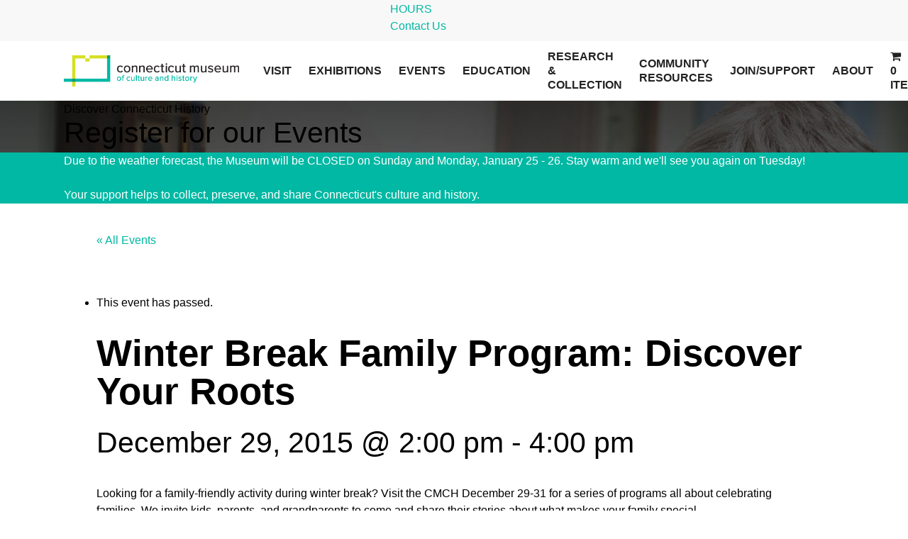

--- FILE ---
content_type: text/html; charset=UTF-8
request_url: https://chs.org/event/winter-break-family-program-discover-your-roots-2/
body_size: 27101
content:
<!DOCTYPE html>

<html lang="en-US" class="no-js">
<head>
<!-- Google Tag Manager -->
<script>(function(w,d,s,l,i){w[l]=w[l]||[];w[l].push({'gtm.start':
            new Date().getTime(),event:'gtm.js'});var f=d.getElementsByTagName(s)[0],
        j=d.createElement(s),dl=l!='dataLayer'?'&l='+l:'';j.async=true;j.src=
        'https://www.googletagmanager.com/gtm.js?id='+i+dl;f.parentNode.insertBefore(j,f);
    })(window,document,'script','dataLayer','GTM-KB79P7C');</script>
<!-- End Google Tag Manager -->
<style id='wp-block-paragraph-inline-css' type='text/css'>
.is-small-text{font-size:.875em}.is-regular-text{font-size:1em}.is-large-text{font-size:2.25em}.is-larger-text{font-size:3em}.has-drop-cap:not(:focus):first-letter{float:left;font-size:8.4em;font-style:normal;font-weight:100;line-height:.68;margin:.05em .1em 0 0;text-transform:uppercase}body.rtl .has-drop-cap:not(:focus):first-letter{float:none;margin-left:.1em}p.has-drop-cap.has-background{overflow:hidden}:root :where(p.has-background){padding:1.25em 2.375em}:where(p.has-text-color:not(.has-link-color)) a{color:inherit}p.has-text-align-left[style*="writing-mode:vertical-lr"],p.has-text-align-right[style*="writing-mode:vertical-rl"]{rotate:180deg}
/*# sourceURL=https://www.connecticutmuseum.org/wp-includes/blocks/paragraph/style.min.css */
</style>
<style id='global-styles-inline-css' type='text/css'>
:root{--wp--preset--aspect-ratio--square: 1;--wp--preset--aspect-ratio--4-3: 4/3;--wp--preset--aspect-ratio--3-4: 3/4;--wp--preset--aspect-ratio--3-2: 3/2;--wp--preset--aspect-ratio--2-3: 2/3;--wp--preset--aspect-ratio--16-9: 16/9;--wp--preset--aspect-ratio--9-16: 9/16;--wp--preset--color--black: #000000;--wp--preset--color--cyan-bluish-gray: #abb8c3;--wp--preset--color--white: #ffffff;--wp--preset--color--pale-pink: #f78da7;--wp--preset--color--vivid-red: #cf2e2e;--wp--preset--color--luminous-vivid-orange: #ff6900;--wp--preset--color--luminous-vivid-amber: #fcb900;--wp--preset--color--light-green-cyan: #7bdcb5;--wp--preset--color--vivid-green-cyan: #00d084;--wp--preset--color--pale-cyan-blue: #8ed1fc;--wp--preset--color--vivid-cyan-blue: #0693e3;--wp--preset--color--vivid-purple: #9b51e0;--wp--preset--gradient--vivid-cyan-blue-to-vivid-purple: linear-gradient(135deg,rgb(6,147,227) 0%,rgb(155,81,224) 100%);--wp--preset--gradient--light-green-cyan-to-vivid-green-cyan: linear-gradient(135deg,rgb(122,220,180) 0%,rgb(0,208,130) 100%);--wp--preset--gradient--luminous-vivid-amber-to-luminous-vivid-orange: linear-gradient(135deg,rgb(252,185,0) 0%,rgb(255,105,0) 100%);--wp--preset--gradient--luminous-vivid-orange-to-vivid-red: linear-gradient(135deg,rgb(255,105,0) 0%,rgb(207,46,46) 100%);--wp--preset--gradient--very-light-gray-to-cyan-bluish-gray: linear-gradient(135deg,rgb(238,238,238) 0%,rgb(169,184,195) 100%);--wp--preset--gradient--cool-to-warm-spectrum: linear-gradient(135deg,rgb(74,234,220) 0%,rgb(151,120,209) 20%,rgb(207,42,186) 40%,rgb(238,44,130) 60%,rgb(251,105,98) 80%,rgb(254,248,76) 100%);--wp--preset--gradient--blush-light-purple: linear-gradient(135deg,rgb(255,206,236) 0%,rgb(152,150,240) 100%);--wp--preset--gradient--blush-bordeaux: linear-gradient(135deg,rgb(254,205,165) 0%,rgb(254,45,45) 50%,rgb(107,0,62) 100%);--wp--preset--gradient--luminous-dusk: linear-gradient(135deg,rgb(255,203,112) 0%,rgb(199,81,192) 50%,rgb(65,88,208) 100%);--wp--preset--gradient--pale-ocean: linear-gradient(135deg,rgb(255,245,203) 0%,rgb(182,227,212) 50%,rgb(51,167,181) 100%);--wp--preset--gradient--electric-grass: linear-gradient(135deg,rgb(202,248,128) 0%,rgb(113,206,126) 100%);--wp--preset--gradient--midnight: linear-gradient(135deg,rgb(2,3,129) 0%,rgb(40,116,252) 100%);--wp--preset--font-size--small: 13px;--wp--preset--font-size--medium: 20px;--wp--preset--font-size--large: 36px;--wp--preset--font-size--x-large: 42px;--wp--preset--spacing--20: 0.44rem;--wp--preset--spacing--30: 0.67rem;--wp--preset--spacing--40: 1rem;--wp--preset--spacing--50: 1.5rem;--wp--preset--spacing--60: 2.25rem;--wp--preset--spacing--70: 3.38rem;--wp--preset--spacing--80: 5.06rem;--wp--preset--shadow--natural: 6px 6px 9px rgba(0, 0, 0, 0.2);--wp--preset--shadow--deep: 12px 12px 50px rgba(0, 0, 0, 0.4);--wp--preset--shadow--sharp: 6px 6px 0px rgba(0, 0, 0, 0.2);--wp--preset--shadow--outlined: 6px 6px 0px -3px rgb(255, 255, 255), 6px 6px rgb(0, 0, 0);--wp--preset--shadow--crisp: 6px 6px 0px rgb(0, 0, 0);}:where(.is-layout-flex){gap: 0.5em;}:where(.is-layout-grid){gap: 0.5em;}body .is-layout-flex{display: flex;}.is-layout-flex{flex-wrap: wrap;align-items: center;}.is-layout-flex > :is(*, div){margin: 0;}body .is-layout-grid{display: grid;}.is-layout-grid > :is(*, div){margin: 0;}:where(.wp-block-columns.is-layout-flex){gap: 2em;}:where(.wp-block-columns.is-layout-grid){gap: 2em;}:where(.wp-block-post-template.is-layout-flex){gap: 1.25em;}:where(.wp-block-post-template.is-layout-grid){gap: 1.25em;}.has-black-color{color: var(--wp--preset--color--black) !important;}.has-cyan-bluish-gray-color{color: var(--wp--preset--color--cyan-bluish-gray) !important;}.has-white-color{color: var(--wp--preset--color--white) !important;}.has-pale-pink-color{color: var(--wp--preset--color--pale-pink) !important;}.has-vivid-red-color{color: var(--wp--preset--color--vivid-red) !important;}.has-luminous-vivid-orange-color{color: var(--wp--preset--color--luminous-vivid-orange) !important;}.has-luminous-vivid-amber-color{color: var(--wp--preset--color--luminous-vivid-amber) !important;}.has-light-green-cyan-color{color: var(--wp--preset--color--light-green-cyan) !important;}.has-vivid-green-cyan-color{color: var(--wp--preset--color--vivid-green-cyan) !important;}.has-pale-cyan-blue-color{color: var(--wp--preset--color--pale-cyan-blue) !important;}.has-vivid-cyan-blue-color{color: var(--wp--preset--color--vivid-cyan-blue) !important;}.has-vivid-purple-color{color: var(--wp--preset--color--vivid-purple) !important;}.has-black-background-color{background-color: var(--wp--preset--color--black) !important;}.has-cyan-bluish-gray-background-color{background-color: var(--wp--preset--color--cyan-bluish-gray) !important;}.has-white-background-color{background-color: var(--wp--preset--color--white) !important;}.has-pale-pink-background-color{background-color: var(--wp--preset--color--pale-pink) !important;}.has-vivid-red-background-color{background-color: var(--wp--preset--color--vivid-red) !important;}.has-luminous-vivid-orange-background-color{background-color: var(--wp--preset--color--luminous-vivid-orange) !important;}.has-luminous-vivid-amber-background-color{background-color: var(--wp--preset--color--luminous-vivid-amber) !important;}.has-light-green-cyan-background-color{background-color: var(--wp--preset--color--light-green-cyan) !important;}.has-vivid-green-cyan-background-color{background-color: var(--wp--preset--color--vivid-green-cyan) !important;}.has-pale-cyan-blue-background-color{background-color: var(--wp--preset--color--pale-cyan-blue) !important;}.has-vivid-cyan-blue-background-color{background-color: var(--wp--preset--color--vivid-cyan-blue) !important;}.has-vivid-purple-background-color{background-color: var(--wp--preset--color--vivid-purple) !important;}.has-black-border-color{border-color: var(--wp--preset--color--black) !important;}.has-cyan-bluish-gray-border-color{border-color: var(--wp--preset--color--cyan-bluish-gray) !important;}.has-white-border-color{border-color: var(--wp--preset--color--white) !important;}.has-pale-pink-border-color{border-color: var(--wp--preset--color--pale-pink) !important;}.has-vivid-red-border-color{border-color: var(--wp--preset--color--vivid-red) !important;}.has-luminous-vivid-orange-border-color{border-color: var(--wp--preset--color--luminous-vivid-orange) !important;}.has-luminous-vivid-amber-border-color{border-color: var(--wp--preset--color--luminous-vivid-amber) !important;}.has-light-green-cyan-border-color{border-color: var(--wp--preset--color--light-green-cyan) !important;}.has-vivid-green-cyan-border-color{border-color: var(--wp--preset--color--vivid-green-cyan) !important;}.has-pale-cyan-blue-border-color{border-color: var(--wp--preset--color--pale-cyan-blue) !important;}.has-vivid-cyan-blue-border-color{border-color: var(--wp--preset--color--vivid-cyan-blue) !important;}.has-vivid-purple-border-color{border-color: var(--wp--preset--color--vivid-purple) !important;}.has-vivid-cyan-blue-to-vivid-purple-gradient-background{background: var(--wp--preset--gradient--vivid-cyan-blue-to-vivid-purple) !important;}.has-light-green-cyan-to-vivid-green-cyan-gradient-background{background: var(--wp--preset--gradient--light-green-cyan-to-vivid-green-cyan) !important;}.has-luminous-vivid-amber-to-luminous-vivid-orange-gradient-background{background: var(--wp--preset--gradient--luminous-vivid-amber-to-luminous-vivid-orange) !important;}.has-luminous-vivid-orange-to-vivid-red-gradient-background{background: var(--wp--preset--gradient--luminous-vivid-orange-to-vivid-red) !important;}.has-very-light-gray-to-cyan-bluish-gray-gradient-background{background: var(--wp--preset--gradient--very-light-gray-to-cyan-bluish-gray) !important;}.has-cool-to-warm-spectrum-gradient-background{background: var(--wp--preset--gradient--cool-to-warm-spectrum) !important;}.has-blush-light-purple-gradient-background{background: var(--wp--preset--gradient--blush-light-purple) !important;}.has-blush-bordeaux-gradient-background{background: var(--wp--preset--gradient--blush-bordeaux) !important;}.has-luminous-dusk-gradient-background{background: var(--wp--preset--gradient--luminous-dusk) !important;}.has-pale-ocean-gradient-background{background: var(--wp--preset--gradient--pale-ocean) !important;}.has-electric-grass-gradient-background{background: var(--wp--preset--gradient--electric-grass) !important;}.has-midnight-gradient-background{background: var(--wp--preset--gradient--midnight) !important;}.has-small-font-size{font-size: var(--wp--preset--font-size--small) !important;}.has-medium-font-size{font-size: var(--wp--preset--font-size--medium) !important;}.has-large-font-size{font-size: var(--wp--preset--font-size--large) !important;}.has-x-large-font-size{font-size: var(--wp--preset--font-size--x-large) !important;}
/*# sourceURL=global-styles-inline-css */
</style>
<link rel='stylesheet' id='wc-stripe-blocks-checkout-style-css' href='https://www.connecticutmuseum.org/wp-content/plugins/woocommerce-gateway-stripe/build/upe-blocks.css?ver=5149cca93b0373758856' type='text/css' media='all' />
<link rel='stylesheet' id='wc-blocks-style-css' href='https://www.connecticutmuseum.org/wp-content/plugins/woocommerce/assets/client/blocks/wc-blocks.css?ver=wc-10.4.3' type='text/css' media='all' />
<link rel='stylesheet' id='js_composer_front-css' href='https://www.connecticutmuseum.org/wp-content/plugins/js_composer_salient/assets/css/js_composer.min.css?ver=6.4.2' type='text/css' media='all' />
<link rel='stylesheet' id='templatera_inline-css' href='https://www.connecticutmuseum.org/wp-content/plugins/templatera/assets/css/front_style.css?ver=2.1' type='text/css' media='all' />
</head>
	<meta charset="UTF-8">

	<meta name="viewport" content="width=device-width, initial-scale=1, maximum-scale=1, user-scalable=0" /><link rel='stylesheet' id='tribe-events-views-v2-bootstrap-datepicker-styles-css' href='https://www.connecticutmuseum.org/wp-content/plugins/the-events-calendar/vendor/bootstrap-datepicker/css/bootstrap-datepicker.standalone.min.css?ver=6.15.14' type='text/css' media='all' />
<link rel='stylesheet' id='tec-variables-skeleton-css' href='https://www.connecticutmuseum.org/wp-content/plugins/the-events-calendar/common/build/css/variables-skeleton.css?ver=6.10.1' type='text/css' media='all' />
<link rel='stylesheet' id='tribe-common-skeleton-style-css' href='https://www.connecticutmuseum.org/wp-content/plugins/the-events-calendar/common/build/css/common-skeleton.css?ver=6.10.1' type='text/css' media='all' />
<link rel='stylesheet' id='tribe-tooltipster-css-css' href='https://www.connecticutmuseum.org/wp-content/plugins/the-events-calendar/common/vendor/tooltipster/tooltipster.bundle.min.css?ver=6.10.1' type='text/css' media='all' />
<link rel='stylesheet' id='tribe-events-views-v2-skeleton-css' href='https://www.connecticutmuseum.org/wp-content/plugins/the-events-calendar/build/css/views-skeleton.css?ver=6.15.14' type='text/css' media='all' />
<meta name='robots' content='index, follow, max-image-preview:large, max-snippet:-1, max-video-preview:-1' />
<script>window._wca = window._wca || [];</script>

	<!-- This site is optimized with the Yoast SEO plugin v26.8 - https://yoast.com/product/yoast-seo-wordpress/ -->
	<title>Winter Break Family Program: Discover Your Roots - Connecticut Museum of Culture and History</title>
	<meta name="description" content="discover the stories of your unique history with a family tree activity! Kids and adults will work together to make a family tree." />
	<link rel="canonical" href="https://www.connecticutmuseum.org/event/winter-break-family-program-discover-your-roots-2/" />
	<meta property="og:locale" content="en_US" />
	<meta property="og:type" content="article" />
	<meta property="og:title" content="Winter Break Family Program: Discover Your Roots - Connecticut Museum of Culture and History" />
	<meta property="og:description" content="discover the stories of your unique history with a family tree activity! Kids and adults will work together to make a family tree." />
	<meta property="og:url" content="https://www.connecticutmuseum.org/event/winter-break-family-program-discover-your-roots-2/" />
	<meta property="og:site_name" content="Connecticut Museum of Culture and History" />
	<meta name="twitter:card" content="summary_large_image" />
	<script type="application/ld+json" class="yoast-schema-graph">{"@context":"https://schema.org","@graph":[{"@type":"WebPage","@id":"https://www.connecticutmuseum.org/event/winter-break-family-program-discover-your-roots-2/","url":"https://www.connecticutmuseum.org/event/winter-break-family-program-discover-your-roots-2/","name":"Winter Break Family Program: Discover Your Roots - Connecticut Museum of Culture and History","isPartOf":{"@id":"https://www.connecticutmuseum.org/#website"},"primaryImageOfPage":{"@id":"https://www.connecticutmuseum.org/event/winter-break-family-program-discover-your-roots-2/#primaryimage"},"image":{"@id":"https://www.connecticutmuseum.org/event/winter-break-family-program-discover-your-roots-2/#primaryimage"},"thumbnailUrl":"","datePublished":"2015-09-25T16:44:54+00:00","description":"discover the stories of your unique history with a family tree activity! Kids and adults will work together to make a family tree.","breadcrumb":{"@id":"https://www.connecticutmuseum.org/event/winter-break-family-program-discover-your-roots-2/#breadcrumb"},"inLanguage":"en-US","potentialAction":[{"@type":"ReadAction","target":["https://www.connecticutmuseum.org/event/winter-break-family-program-discover-your-roots-2/"]}]},{"@type":"ImageObject","inLanguage":"en-US","@id":"https://www.connecticutmuseum.org/event/winter-break-family-program-discover-your-roots-2/#primaryimage","url":"","contentUrl":""},{"@type":"BreadcrumbList","@id":"https://www.connecticutmuseum.org/event/winter-break-family-program-discover-your-roots-2/#breadcrumb","itemListElement":[{"@type":"ListItem","position":1,"name":"Home","item":"https://www.connecticutmuseum.org/"},{"@type":"ListItem","position":2,"name":"Events","item":"https://www.connecticutmuseum.org/events/"},{"@type":"ListItem","position":3,"name":"Winter Break Family Program: Discover Your Roots"}]},{"@type":"WebSite","@id":"https://www.connecticutmuseum.org/#website","url":"https://www.connecticutmuseum.org/","name":"Connecticut Museum of Culture and History","description":"","potentialAction":[{"@type":"SearchAction","target":{"@type":"EntryPoint","urlTemplate":"https://www.connecticutmuseum.org/?s={search_term_string}"},"query-input":{"@type":"PropertyValueSpecification","valueRequired":true,"valueName":"search_term_string"}}],"inLanguage":"en-US"},{"@type":"Event","name":"Winter Break Family Program: Discover Your Roots","description":"Discover the stories of your unique history with a family tree activity! Kids and adults will work together to make a family tree of the people and stories that make up their family.","image":{"@id":"https://www.connecticutmuseum.org/event/winter-break-family-program-discover-your-roots-2/#primaryimage"},"url":"https://www.connecticutmuseum.org/event/winter-break-family-program-discover-your-roots-2/","eventAttendanceMode":"https://schema.org/OfflineEventAttendanceMode","eventStatus":"https://schema.org/EventScheduled","startDate":"2015-12-29T14:00:00+00:00","endDate":"2015-12-29T16:00:00+00:00","location":{"@type":"Place","name":"Connecticut Museum of Culture and History","description":"","url":"https://www.connecticutmuseum.org/venue/connecticut-historical-society-2/","address":{"@type":"PostalAddress","streetAddress":"1 Elizabeth St","addressLocality":"Hartford","postalCode":"06105"},"geo":{"@type":"GeoCoordinates","latitude":41.7736959,"longitude":-72.7047819},"telephone":"","sameAs":""},"organizer":{"@type":"Person","name":"Corinne Swanson","description":"","url":"http://chs.org","telephone":"860-236-5621 x222","email":""},"@id":"https://www.connecticutmuseum.org/event/winter-break-family-program-discover-your-roots-2/#event","mainEntityOfPage":{"@id":"https://www.connecticutmuseum.org/event/winter-break-family-program-discover-your-roots-2/"}}]}</script>
	<!-- / Yoast SEO plugin. -->


<link rel='dns-prefetch' href='//connect.facebook.net' />
<link rel='dns-prefetch' href='//www.connecticutmuseum.org' />
<link rel='dns-prefetch' href='//stats.wp.com' />
<link rel='dns-prefetch' href='//www.googletagmanager.com' />
<link rel='dns-prefetch' href='//fonts.googleapis.com' />
<link rel="alternate" type="application/rss+xml" title="Connecticut Museum of Culture and History &raquo; Feed" href="https://www.connecticutmuseum.org/feed/" />
<link rel="alternate" type="application/rss+xml" title="Connecticut Museum of Culture and History &raquo; Comments Feed" href="https://www.connecticutmuseum.org/comments/feed/" />
<link rel="alternate" type="text/calendar" title="Connecticut Museum of Culture and History &raquo; iCal Feed" href="https://www.connecticutmuseum.org/events/?ical=1" />
<link rel="alternate" title="oEmbed (JSON)" type="application/json+oembed" href="https://www.connecticutmuseum.org/wp-json/oembed/1.0/embed?url=https%3A%2F%2Fwww.connecticutmuseum.org%2Fevent%2Fwinter-break-family-program-discover-your-roots-2%2F" />
<link rel="alternate" title="oEmbed (XML)" type="text/xml+oembed" href="https://www.connecticutmuseum.org/wp-json/oembed/1.0/embed?url=https%3A%2F%2Fwww.connecticutmuseum.org%2Fevent%2Fwinter-break-family-program-discover-your-roots-2%2F&#038;format=xml" />
<style id='wp-img-auto-sizes-contain-inline-css' type='text/css'>
img:is([sizes=auto i],[sizes^="auto," i]){contain-intrinsic-size:3000px 1500px}
/*# sourceURL=wp-img-auto-sizes-contain-inline-css */
</style>

<link rel='stylesheet' id='tribe-events-virtual-skeleton-css' href='https://www.connecticutmuseum.org/wp-content/plugins/events-calendar-pro/build/css/events-virtual-skeleton.css?ver=7.7.12' type='text/css' media='all' />
<link rel='stylesheet' id='tribe-events-virtual-single-skeleton-css' href='https://www.connecticutmuseum.org/wp-content/plugins/events-calendar-pro/build/css/events-virtual-single-skeleton.css?ver=7.7.12' type='text/css' media='all' />
<link rel='stylesheet' id='tec-events-pro-single-css' href='https://www.connecticutmuseum.org/wp-content/plugins/events-calendar-pro/build/css/events-single.css?ver=7.7.12' type='text/css' media='all' />
<link rel='stylesheet' id='tribe-events-calendar-pro-style-css' href='https://www.connecticutmuseum.org/wp-content/plugins/events-calendar-pro/build/css/tribe-events-pro-full.css?ver=7.7.12' type='text/css' media='all' />
<link rel='stylesheet' id='tribe-events-pro-mini-calendar-block-styles-css' href='https://www.connecticutmuseum.org/wp-content/plugins/events-calendar-pro/build/css/tribe-events-pro-mini-calendar-block.css?ver=7.7.12' type='text/css' media='all' />
<link rel='stylesheet' id='tribe-events-v2-single-skeleton-css' href='https://www.connecticutmuseum.org/wp-content/plugins/the-events-calendar/build/css/tribe-events-single-skeleton.css?ver=6.15.14' type='text/css' media='all' />
<link rel='stylesheet' id='tribe-events-virtual-single-v2-skeleton-css' href='https://www.connecticutmuseum.org/wp-content/plugins/events-calendar-pro/build/css/events-virtual-single-v2-skeleton.css?ver=7.7.12' type='text/css' media='all' />
<link rel='stylesheet' id='tec-variables-full-css' href='https://www.connecticutmuseum.org/wp-content/plugins/the-events-calendar/common/build/css/variables-full.css?ver=6.10.1' type='text/css' media='all' />
<link rel='stylesheet' id='tribe-events-v2-virtual-single-block-css' href='https://www.connecticutmuseum.org/wp-content/plugins/events-calendar-pro/build/css/events-virtual-single-block.css?ver=7.7.12' type='text/css' media='all' />
<link rel='stylesheet' id='wpas-magnific-css' href='https://www.connecticutmuseum.org/wp-content/plugins/awesome-support/assets/admin/css/vendor/magnific-popup.css?ver=6.3.7' type='text/css' media='all' />
<link rel='stylesheet' id='wpas-admin-popup-css' href='https://www.connecticutmuseum.org/wp-content/plugins/awesome-support/assets/admin/css/admin-popup.css?ver=6.3.7' type='text/css' media='all' />
<style id='wp-emoji-styles-inline-css' type='text/css'>

	img.wp-smiley, img.emoji {
		display: inline !important;
		border: none !important;
		box-shadow: none !important;
		height: 1em !important;
		width: 1em !important;
		margin: 0 0.07em !important;
		vertical-align: -0.1em !important;
		background: none !important;
		padding: 0 !important;
	}
/*# sourceURL=wp-emoji-styles-inline-css */
</style>
<link rel='stylesheet' id='wp-block-library-css' href='https://www.connecticutmuseum.org/wp-includes/css/dist/block-library/style.min.css?ver=6.9' type='text/css' media='all' />
<style id='wp-block-library-inline-css' type='text/css'>
/*wp_block_styles_on_demand_placeholder:6979a903dfa26*/
/*# sourceURL=wp-block-library-inline-css */
</style>
<style id='classic-theme-styles-inline-css' type='text/css'>
/*! This file is auto-generated */
.wp-block-button__link{color:#fff;background-color:#32373c;border-radius:9999px;box-shadow:none;text-decoration:none;padding:calc(.667em + 2px) calc(1.333em + 2px);font-size:1.125em}.wp-block-file__button{background:#32373c;color:#fff;text-decoration:none}
/*# sourceURL=/wp-includes/css/classic-themes.min.css */
</style>
<link rel='stylesheet' id='tribe-events-v2-single-blocks-css' href='https://www.connecticutmuseum.org/wp-content/plugins/the-events-calendar/build/css/tribe-events-single-blocks.css?ver=6.15.14' type='text/css' media='all' />
<link rel='stylesheet' id='wapf-frontend-css-css' href='https://www.connecticutmuseum.org/wp-content/plugins/advanced-product-fields-for-woocommerce/assets/css/frontend.min.css?ver=1.6.18' type='text/css' media='all' />
<link rel='stylesheet' id='ctct_form_styles-css' href='https://www.connecticutmuseum.org/wp-content/plugins/constant-contact-forms/assets/css/style.css?ver=2.16.0' type='text/css' media='all' />
<link rel='stylesheet' id='uaf_client_css-css' href='https://www.connecticutmuseum.org/wp-content/uploads/useanyfont/uaf.css?ver=1764604638' type='text/css' media='all' />
<link rel='stylesheet' id='wpmenucart-icons-css' href='https://www.connecticutmuseum.org/wp-content/plugins/woocommerce-menu-bar-cart/assets/css/wpmenucart-icons.min.css?ver=2.14.12' type='text/css' media='all' />
<style id='wpmenucart-icons-inline-css' type='text/css'>
@font-face{font-family:WPMenuCart;src:url(https://www.connecticutmuseum.org/wp-content/plugins/woocommerce-menu-bar-cart/assets/fonts/WPMenuCart.eot);src:url(https://www.connecticutmuseum.org/wp-content/plugins/woocommerce-menu-bar-cart/assets/fonts/WPMenuCart.eot?#iefix) format('embedded-opentype'),url(https://www.connecticutmuseum.org/wp-content/plugins/woocommerce-menu-bar-cart/assets/fonts/WPMenuCart.woff2) format('woff2'),url(https://www.connecticutmuseum.org/wp-content/plugins/woocommerce-menu-bar-cart/assets/fonts/WPMenuCart.woff) format('woff'),url(https://www.connecticutmuseum.org/wp-content/plugins/woocommerce-menu-bar-cart/assets/fonts/WPMenuCart.ttf) format('truetype'),url(https://www.connecticutmuseum.org/wp-content/plugins/woocommerce-menu-bar-cart/assets/fonts/WPMenuCart.svg#WPMenuCart) format('svg');font-weight:400;font-style:normal;font-display:swap}
/*# sourceURL=wpmenucart-icons-inline-css */
</style>
<link rel='stylesheet' id='wpmenucart-css' href='https://www.connecticutmuseum.org/wp-content/plugins/woocommerce-menu-bar-cart/assets/css/wpmenucart-main.min.css?ver=2.14.12' type='text/css' media='all' />
<link rel='stylesheet' id='woocommerce-layout-css' href='https://www.connecticutmuseum.org/wp-content/plugins/woocommerce/assets/css/woocommerce-layout.css?ver=10.4.3' type='text/css' media='all' />
<style id='woocommerce-layout-inline-css' type='text/css'>

	.infinite-scroll .woocommerce-pagination {
		display: none;
	}
/*# sourceURL=woocommerce-layout-inline-css */
</style>
<link rel='stylesheet' id='woocommerce-smallscreen-css' href='https://www.connecticutmuseum.org/wp-content/plugins/woocommerce/assets/css/woocommerce-smallscreen.css?ver=10.4.3' type='text/css' media='only screen and (max-width: 768px)' />
<link rel='stylesheet' id='woocommerce-general-css' href='https://www.connecticutmuseum.org/wp-content/plugins/woocommerce/assets/css/woocommerce.css?ver=10.4.3' type='text/css' media='all' />
<style id='woocommerce-inline-inline-css' type='text/css'>
.woocommerce form .form-row .required { visibility: visible; }
/*# sourceURL=woocommerce-inline-inline-css */
</style>
<link rel='stylesheet' id='vpd-public-css' href='https://www.connecticutmuseum.org/wp-content/plugins/variation-price-display/public/css/public.min.css?ver=1.4.0' type='text/css' media='all' />
<link rel='stylesheet' id='tribe-events-block-event-venue-css' href='https://www.connecticutmuseum.org/wp-content/plugins/the-events-calendar/build/event-venue/frontend.css?ver=6.15.14' type='text/css' media='all' />
<link rel='stylesheet' id='wpas-pf-public-style-css' href='https://www.connecticutmuseum.org/wp-content/plugins/awesome-support-productivity/assets/css/public/style.css?ver=6.9' type='text/css' media='all' />
<link rel='stylesheet' id='font-awesome-css' href='https://www.connecticutmuseum.org/wp-content/themes/CHS/css/font-awesome.min.css?ver=4.6.4' type='text/css' media='all' />
<link rel='stylesheet' id='salient-grid-system-css' href='https://www.connecticutmuseum.org/wp-content/themes/CHS/css/grid-system.css?ver=12.1.6' type='text/css' media='all' />
<link rel='stylesheet' id='main-styles-css' href='https://www.connecticutmuseum.org/wp-content/themes/CHS/css/style.css?ver=12.1.6' type='text/css' media='all' />
<link rel='stylesheet' id='nectar-header-secondary-nav-css' href='https://www.connecticutmuseum.org/wp-content/themes/CHS/css/header/header-secondary-nav.css?ver=12.1.6' type='text/css' media='all' />
<link rel='stylesheet' id='nectar-single-styles-css' href='https://www.connecticutmuseum.org/wp-content/themes/CHS/css/single.css?ver=12.1.6' type='text/css' media='all' />
<link rel='stylesheet' id='nectar-element-recent-posts-css' href='https://www.connecticutmuseum.org/wp-content/themes/CHS/css/elements/element-recent-posts.css?ver=12.1.6' type='text/css' media='all' />
<link rel='stylesheet' id='fancyBox-css' href='https://www.connecticutmuseum.org/wp-content/themes/CHS/css/plugins/jquery.fancybox.css?ver=3.3.1' type='text/css' media='all' />
<link rel='stylesheet' id='nectar_default_font_open_sans-css' href='https://fonts.googleapis.com/css?family=Open+Sans%3A300%2C400%2C600%2C700&#038;subset=latin%2Clatin-ext' type='text/css' media='all' />
<link rel='stylesheet' id='responsive-css' href='https://www.connecticutmuseum.org/wp-content/themes/CHS/css/responsive.css?ver=12.1.6' type='text/css' media='all' />
<link rel='stylesheet' id='woocommerce-css' href='https://www.connecticutmuseum.org/wp-content/themes/CHS/css/woocommerce.css?ver=12.1.6' type='text/css' media='all' />
<link rel='stylesheet' id='salient-child-style-css' href='https://www.connecticutmuseum.org/wp-content/themes/chs-child/style.css?ver=12.1.6' type='text/css' media='all' />
<link rel='stylesheet' id='skin-material-css' href='https://www.connecticutmuseum.org/wp-content/themes/CHS/css/skin-material.css?ver=12.1.6' type='text/css' media='all' />
<link rel='stylesheet' id='woocommerce-nyp-css' href='https://www.connecticutmuseum.org/wp-content/plugins/woocommerce-name-your-price/assets/css/name-your-price.min.css?ver=3.2.3' type='text/css' media='all' />
<link rel='stylesheet' id='dynamic-css-css' href='https://www.connecticutmuseum.org/wp-content/themes/CHS/css/salient-dynamic-styles.css?ver=3535' type='text/css' media='all' />
<style id='dynamic-css-inline-css' type='text/css'>
@media only screen and (min-width:1000px){body #ajax-content-wrap.no-scroll{min-height:calc(100vh - 126px);height:calc(100vh - 126px)!important;}}@media only screen and (min-width:1000px){#page-header-wrap.fullscreen-header,#page-header-wrap.fullscreen-header #page-header-bg,html:not(.nectar-box-roll-loaded) .nectar-box-roll > #page-header-bg.fullscreen-header,.nectar_fullscreen_zoom_recent_projects,#nectar_fullscreen_rows:not(.afterLoaded) > div{height:calc(100vh - 125px);}.wpb_row.vc_row-o-full-height.top-level,.wpb_row.vc_row-o-full-height.top-level > .col.span_12{min-height:calc(100vh - 125px);}html:not(.nectar-box-roll-loaded) .nectar-box-roll > #page-header-bg.fullscreen-header{top:126px;}.nectar-slider-wrap[data-fullscreen="true"]:not(.loaded),.nectar-slider-wrap[data-fullscreen="true"]:not(.loaded) .swiper-container{height:calc(100vh - 124px)!important;}.admin-bar .nectar-slider-wrap[data-fullscreen="true"]:not(.loaded),.admin-bar .nectar-slider-wrap[data-fullscreen="true"]:not(.loaded) .swiper-container{height:calc(100vh - 124px - 32px)!important;}}#nectar_fullscreen_rows{background-color:;}.post-type-archive-product.woocommerce .container-wrap,.tax-product_cat.woocommerce .container-wrap{background-color:#f6f6f6;}.woocommerce.single-product #single-meta{position:relative!important;top:0!important;margin:0;left:8px;height:auto;}.woocommerce.single-product #single-meta:after{display:block;content:" ";clear:both;height:1px;}.woocommerce ul.products li.product.material,.woocommerce-page ul.products li.product.material{background-color:#ffffff;}.woocommerce ul.products li.product.minimal .product-wrap,.woocommerce ul.products li.product.minimal .background-color-expand,.woocommerce-page ul.products li.product.minimal .product-wrap,.woocommerce-page ul.products li.product.minimal .background-color-expand{background-color:#ffffff;}
#gform_5 label {
  display: block !important;
  text-transform: none !important;
}

.ctct-message.ctct-success {
    color:#ffffff !important;
}

.buttons {
    text-align: left !important;
    padding: 10px 0px 0px 0px;
}
/*# sourceURL=dynamic-css-inline-css */
</style>
<link rel='stylesheet' id='chs-style-css' href='https://www.connecticutmuseum.org/wp-content/themes/chs-child/css/chs-style.css?ver=1769562803' type='text/css' media='all' />
<link rel='stylesheet' id='chs-responsive-css' href='https://www.connecticutmuseum.org/wp-content/themes/chs-child/css/chs-responsive.css?ver=1769562803' type='text/css' media='all' />
<script type="text/javascript" src="https://www.connecticutmuseum.org/wp-includes/js/jquery/jquery.min.js?ver=3.7.1" id="jquery-core-js"></script>
<script type="text/javascript" src="https://www.connecticutmuseum.org/wp-includes/js/jquery/jquery-migrate.min.js?ver=3.4.1" id="jquery-migrate-js"></script>
<script type="text/javascript" src="https://www.connecticutmuseum.org/wp-content/plugins/the-events-calendar/common/build/js/tribe-common.js?ver=9c44e11f3503a33e9540" id="tribe-common-js"></script>
<script type="text/javascript" src="https://www.connecticutmuseum.org/wp-content/plugins/the-events-calendar/build/js/views/breakpoints.js?ver=4208de2df2852e0b91ec" id="tribe-events-views-v2-breakpoints-js"></script>
<script type="text/javascript" src="https://www.connecticutmuseum.org/wp-content/plugins/awesome-support/assets/admin/js/vendor/jquery.magnific-popup.min.js?ver=6.3.7" id="wpas-magnific-js"></script>
<script type="text/javascript" src="https://www.connecticutmuseum.org/wp-content/plugins/awesome-support/assets/admin/js/admin-popup.js?ver=6.3.7" id="wpas-admin-popup-js"></script>
<script type="text/javascript" src="https://www.connecticutmuseum.org/wp-content/plugins/handl-utm-grabber/js/js.cookie.js?ver=6.9" id="js.cookie-js"></script>
<script type="text/javascript" id="handl-utm-grabber-js-extra">
/* <![CDATA[ */
var handl_utm = [];
//# sourceURL=handl-utm-grabber-js-extra
/* ]]> */
</script>
<script type="text/javascript" src="https://www.connecticutmuseum.org/wp-content/plugins/handl-utm-grabber/js/handl-utm-grabber.js?ver=6.9" id="handl-utm-grabber-js"></script>
<script type="text/javascript" src="https://www.connecticutmuseum.org/wp-content/plugins/woocommerce/assets/js/jquery-blockui/jquery.blockUI.min.js?ver=2.7.0-wc.10.4.3" id="wc-jquery-blockui-js" data-wp-strategy="defer"></script>
<script type="text/javascript" id="wc-add-to-cart-js-extra">
/* <![CDATA[ */
var wc_add_to_cart_params = {"ajax_url":"/wp-admin/admin-ajax.php","wc_ajax_url":"/?wc-ajax=%%endpoint%%","i18n_view_cart":"View cart","cart_url":"https://www.connecticutmuseum.org/cart/","is_cart":"","cart_redirect_after_add":"yes"};
//# sourceURL=wc-add-to-cart-js-extra
/* ]]> */
</script>
<script type="text/javascript" src="https://www.connecticutmuseum.org/wp-content/plugins/woocommerce/assets/js/frontend/add-to-cart.min.js?ver=10.4.3" id="wc-add-to-cart-js" data-wp-strategy="defer"></script>
<script type="text/javascript" src="https://www.connecticutmuseum.org/wp-content/plugins/woocommerce/assets/js/js-cookie/js.cookie.min.js?ver=2.1.4-wc.10.4.3" id="wc-js-cookie-js" data-wp-strategy="defer"></script>
<script type="text/javascript" src="https://www.connecticutmuseum.org/wp-content/plugins/js_composer_salient/assets/js/vendors/woocommerce-add-to-cart.js?ver=6.4.2" id="vc_woocommerce-add-to-cart-js-js"></script>
<script type="text/javascript" id="WCPAY_ASSETS-js-extra">
/* <![CDATA[ */
var wcpayAssets = {"url":"https://www.connecticutmuseum.org/wp-content/plugins/woocommerce-payments/dist/"};
//# sourceURL=WCPAY_ASSETS-js-extra
/* ]]> */
</script>
<script src='https://www.connecticutmuseum.org/wp-content/plugins/the-events-calendar/common/build/js/underscore-before.js'></script>
<script type="text/javascript" src="https://www.connecticutmuseum.org/wp-includes/js/underscore.min.js?ver=1.13.7" id="underscore-js"></script>
<script src='https://www.connecticutmuseum.org/wp-content/plugins/the-events-calendar/common/build/js/underscore-after.js'></script>
<script type="text/javascript" id="wp-util-js-extra">
/* <![CDATA[ */
var _wpUtilSettings = {"ajax":{"url":"/wp-admin/admin-ajax.php"}};
//# sourceURL=wp-util-js-extra
/* ]]> */
</script>
<script type="text/javascript" src="https://www.connecticutmuseum.org/wp-includes/js/wp-util.min.js?ver=6.9" id="wp-util-js"></script>
<script type="text/javascript" src="https://www.connecticutmuseum.org/wp-content/plugins/awesome-support-productivity/assets/js/functions.js?ver=6.9" id="wpas-pf-functions-js"></script>
<script type="text/javascript" src="https://stats.wp.com/s-202605.js" id="woocommerce-analytics-js" defer="defer" data-wp-strategy="defer"></script>

<!-- Google tag (gtag.js) snippet added by Site Kit -->
<!-- Google Analytics snippet added by Site Kit -->
<script type="text/javascript" src="https://www.googletagmanager.com/gtag/js?id=GT-WKXKZTW" id="google_gtagjs-js" async></script>
<script type="text/javascript" id="google_gtagjs-js-after">
/* <![CDATA[ */
window.dataLayer = window.dataLayer || [];function gtag(){dataLayer.push(arguments);}
gtag("set","linker",{"domains":["www.connecticutmuseum.org"]});
gtag("js", new Date());
gtag("set", "developer_id.dZTNiMT", true);
gtag("config", "GT-WKXKZTW");
 window._googlesitekit = window._googlesitekit || {}; window._googlesitekit.throttledEvents = []; window._googlesitekit.gtagEvent = (name, data) => { var key = JSON.stringify( { name, data } ); if ( !! window._googlesitekit.throttledEvents[ key ] ) { return; } window._googlesitekit.throttledEvents[ key ] = true; setTimeout( () => { delete window._googlesitekit.throttledEvents[ key ]; }, 5 ); gtag( "event", name, { ...data, event_source: "site-kit" } ); }; 
//# sourceURL=google_gtagjs-js-after
/* ]]> */
</script>
<script type="text/javascript" src="https://www.connecticutmuseum.org/wp-content/themes/chs-child/js/init.js?ver=6.9" id="chs-init.js-js"></script>
<script type="text/javascript" id="chs-custom.js-js-extra">
/* <![CDATA[ */
var dataObj = {"ajax_url":"https://www.connecticutmuseum.org/wp-admin/admin-ajax.php"};
//# sourceURL=chs-custom.js-js-extra
/* ]]> */
</script>
<script type="text/javascript" src="https://www.connecticutmuseum.org/wp-content/themes/chs-child/chs/chs-custom.js?ver=6.9" id="chs-custom.js-js"></script>
<link rel="https://api.w.org/" href="https://www.connecticutmuseum.org/wp-json/" /><link rel="alternate" title="JSON" type="application/json" href="https://www.connecticutmuseum.org/wp-json/wp/v2/tribe_events/21534" /><link rel="EditURI" type="application/rsd+xml" title="RSD" href="https://www.connecticutmuseum.org/xmlrpc.php?rsd" />
<link rel='shortlink' href='https://www.connecticutmuseum.org/?p=21534' />
<meta name="generator" content="Site Kit by Google 1.171.0" /><meta name="tec-api-version" content="v1"><meta name="tec-api-origin" content="https://www.connecticutmuseum.org"><link rel="alternate" href="https://www.connecticutmuseum.org/wp-json/tribe/events/v1/events/21534" />	<style>img#wpstats{display:none}</style>
		        <script
            data-accessible-account-id="P8dwfr41WpDTnA"
            data-site-url="https://www.connecticutmuseum.org"
            id="allAccessibleWidget"
            src="https://api.allaccessible.org/widget/P8dwfr41WpDTnA.js"
            defer>
        </script>
        <script type="text/javascript"> var root = document.getElementsByTagName( "html" )[0]; root.setAttribute( "class", "js" ); </script>	<noscript><style>.woocommerce-product-gallery{ opacity: 1 !important; }</style></noscript>
	
<!-- Meta Pixel Code -->
<script type='text/javascript'>
!function(f,b,e,v,n,t,s){if(f.fbq)return;n=f.fbq=function(){n.callMethod?
n.callMethod.apply(n,arguments):n.queue.push(arguments)};if(!f._fbq)f._fbq=n;
n.push=n;n.loaded=!0;n.version='2.0';n.queue=[];t=b.createElement(e);t.async=!0;
t.src=v;s=b.getElementsByTagName(e)[0];s.parentNode.insertBefore(t,s)}(window,
document,'script','https://connect.facebook.net/en_US/fbevents.js');
</script>
<!-- End Meta Pixel Code -->
<script type='text/javascript'>var url = window.location.origin + '?ob=open-bridge';
            fbq('set', 'openbridge', '835668968229288', url);
fbq('init', '835668968229288', {}, {
    "agent": "wordpress-6.9-4.1.5"
})</script><script type='text/javascript'>
    fbq('track', 'PageView', []);
  </script><meta name="generator" content="Powered by WPBakery Page Builder - drag and drop page builder for WordPress."/>
<noscript><style> .wpb_animate_when_almost_visible { opacity: 1; }</style></noscript>

<body class="wp-singular tribe_events-template-default single single-tribe_events postid-21534 wp-theme-CHS wp-child-theme-chs-child theme-CHS woocommerce-no-js tribe-events-page-template tribe-no-js tribe-filter-live ctct-CHS material wpb-js-composer js-comp-ver-6.4.2 vc_responsive events-single tribe-events-style-skeleton" data-footer-reveal="false" data-footer-reveal-shadow="none" data-header-format="default" data-body-border="off" data-boxed-style="" data-header-breakpoint="1000" data-dropdown-style="minimal" data-cae="easeOutCubic" data-cad="750" data-megamenu-width="contained" data-aie="none" data-ls="fancybox" data-apte="standard" data-hhun="0" data-fancy-form-rcs="default" data-form-style="default" data-form-submit="regular" data-is="minimal" data-button-style="slightly_rounded_shadow" data-user-account-button="false" data-flex-cols="true" data-col-gap="default" data-header-inherit-rc="false" data-header-search="true" data-animated-anchors="true" data-ajax-transitions="false" data-full-width-header="false" data-slide-out-widget-area="true" data-slide-out-widget-area-style="slide-out-from-right" data-user-set-ocm="off" data-loading-animation="none" data-bg-header="false" data-responsive="1" data-ext-responsive="true" data-header-resize="1" data-header-color="custom" data-transparent-header="false" data-cart="false" data-remove-m-parallax="" data-remove-m-video-bgs="" data-m-animate="0" data-force-header-trans-color="light" data-smooth-scrolling="0" data-permanent-transparent="false" >
<!-- Google Tag Manager (noscript) -->
<noscript><iframe src="https://www.googletagmanager.com/ns.html?id=GTM-KB79P7C"
                  height="0" width="0" style="display:none;visibility:hidden"></iframe></noscript>
<!-- End Google Tag Manager (noscript) -->
	<script type="text/javascript"> if(navigator.userAgent.match(/(Android|iPod|iPhone|iPad|BlackBerry|IEMobile|Opera Mini)/)) { document.body.className += " using-mobile-browser "; } </script><div class="ocm-effect-wrap"><div class="ocm-effect-wrap-inner">	
	<div id="header-space" data-secondary-header-display="full" data-header-mobile-fixed='1'></div> 
	
	
	<div id="header-outer" data-has-menu="true" data-has-buttons="yes" data-header-button_style="default" data-using-pr-menu="false" data-mobile-fixed="1" data-ptnm="false" data-lhe="default" data-user-set-bg="#ffffff" data-format="default" data-permanent-transparent="false" data-megamenu-rt="0" data-remove-fixed="0" data-header-resize="1" data-cart="false" data-transparency-option="0" data-box-shadow="large" data-shrink-num="30" data-using-secondary="1" data-using-logo="1" data-logo-height="44" data-m-logo-height="44" data-padding="20" data-full-width="false" data-condense="false" >

			
	<div id="header-secondary-outer" class="default" data-mobile="display_full" data-remove-fixed="0" data-lhe="default" data-secondary-text="true" data-full-width="false" data-mobile-fixed="1" data-permanent-transparent="false" >
		<div class="container chs-header-top">
			<div class="row chs-header-row">
				<div class="col span_6">
					<div class="chs-htop-left">
						<div id="block-12" class="chs-top-widget widget_block"><ul>
<li><a href="https://www.connecticutmuseum.org/visit/plan-your-visit/museum-schedule/">HOURS</a></li>
<li><a href="/contact-us/">Contact Us</a></li>
</ul></div>					</div>
				</div>
				<div class="col span_6 last">
					<div class="chs-htop-right">
											</div>
				</div>
			</div>

			<nav style="display: none !important;">
				<div class="nectar-center-text">Hello world</div>				
			</nav>
		</div>
	</div>
	

<div id="search-outer" class="nectar">
	<div id="search">
		<div class="container">
			 <div id="search-box">
				 <div class="inner-wrap">
					 <div class="col span_12">
						  <form role="search" action="https://www.connecticutmuseum.org/" method="GET">
														 <input type="text" name="s"  value="" placeholder="Search" /> 
							 								
						<span>Hit enter to search or ESC to close</span>						</form>
					</div><!--/span_12-->
				</div><!--/inner-wrap-->
			 </div><!--/search-box-->
			 <div id="close"><a href="#">
				<span class="close-wrap"> <span class="close-line close-line1"></span> <span class="close-line close-line2"></span> </span>				 </a></div>
		 </div><!--/container-->
	</div><!--/search-->
</div><!--/search-outer-->

<header id="top">
	<div class="container">
		<div class="row">
			<div class="col span_3">
				<a id="logo" href="https://www.connecticutmuseum.org" data-supplied-ml-starting-dark="false" data-supplied-ml-starting="false" data-supplied-ml="false" >
					<img class="stnd default-logo dark-version" alt="Connecticut Museum of Culture and History" src="https://www.connecticutmuseum.org/wp-content/uploads/2023/06/CHS-logo-extreme-horz-4C.png" srcset="https://www.connecticutmuseum.org/wp-content/uploads/2023/06/CHS-logo-extreme-horz-4C.png 1x, https://www.connecticutmuseum.org/wp-content/uploads/2023/06/CHS-logo-extreme-horz-4C.png 2x" /> 
				</a>
				
							</div><!--/span_3-->
			
			<div class="col span_9 col_last">
									<a class="mobile-search" href="#searchbox"><span class="nectar-icon icon-salient-search" aria-hidden="true"></span></a>
										<div class="slide-out-widget-area-toggle mobile-icon slide-out-from-right" data-custom-color="true" data-icon-animation="simple-transform">
						<div> <a href="#sidewidgetarea" aria-label="Navigation Menu" aria-expanded="false" class="closed">
							<span aria-hidden="true"> <i class="lines-button x2"> <i class="lines"></i> </i> </span>
						</a></div> 
					</div>
								
									
					<nav>
						
						<ul class="sf-menu">	
							<li id="menu-item-26936" class="menu-item menu-item-type-post_type menu-item-object-page menu-item-has-children menu-item-26936"><a href="https://www.connecticutmuseum.org/visit/">VISIT</a>
<ul class="sub-menu">
	<li id="menu-item-26937" class="menu-item menu-item-type-post_type menu-item-object-page menu-item-has-children menu-item-26937"><a href="https://www.connecticutmuseum.org/visit/plan-your-visit/">Plan Your Visit<span class="sf-sub-indicator"><i class="fa fa-angle-right icon-in-menu"></i></span></a>
	<ul class="sub-menu">
		<li id="menu-item-26938" class="menu-item menu-item-type-custom menu-item-object-custom menu-item-has-children menu-item-26938"><a href="/visit/plan-your-visit/museum-schedule">Hours &#038; Tickets<span class="sf-sub-indicator"><i class="fa fa-angle-right icon-in-menu"></i></span></a>
		<ul class="sub-menu">
			<li id="menu-item-26939" class="menu-item menu-item-type-custom menu-item-object-custom menu-item-26939"><a href="/visit/plan-your-visit/reserve-your-tickets/">Get Tickets</a></li>
		</ul>
</li>
	</ul>
</li>
	<li id="menu-item-26940" class="menu-item menu-item-type-post_type menu-item-object-page menu-item-26940"><a href="https://www.connecticutmuseum.org/do-learn/guided-tours/">Group Tours</a></li>
	<li id="menu-item-26941" class="menu-item menu-item-type-post_type menu-item-object-page menu-item-has-children menu-item-26941"><a href="https://www.connecticutmuseum.org/do-learn/youth-families/">For Families<span class="sf-sub-indicator"><i class="fa fa-angle-right icon-in-menu"></i></span></a>
	<ul class="sub-menu">
		<li id="menu-item-26942" class="menu-item menu-item-type-post_type menu-item-object-page menu-item-26942"><a href="https://www.connecticutmuseum.org/do-learn/youth-families/inspirecenter/">Inspire Center</a></li>
		<li id="menu-item-27102" class="menu-item menu-item-type-custom menu-item-object-custom menu-item-27102"><a href="https://www.connecticutmuseum.org/key-to-adventure-childrens-book/">Children&#8217;s Book</a></li>
	</ul>
</li>
</ul>
</li>
<li id="menu-item-26943" class="menu-item menu-item-type-post_type menu-item-object-page menu-item-has-children menu-item-26943"><a href="https://www.connecticutmuseum.org/visit/exhibitions/">Exhibitions</a>
<ul class="sub-menu">
	<li id="menu-item-27035" class="menu-item menu-item-type-post_type menu-item-object-page menu-item-27035"><a href="https://www.connecticutmuseum.org/visit/exhibitions/current/">On View</a></li>
	<li id="menu-item-26948" class="menu-item menu-item-type-post_type menu-item-object-page menu-item-26948"><a href="https://www.connecticutmuseum.org/visit/exhibitions/upcoming/">Upcoming</a></li>
	<li id="menu-item-27034" class="menu-item menu-item-type-post_type menu-item-object-page menu-item-27034"><a href="https://www.connecticutmuseum.org/visit/exhibitions/previous/">Past</a></li>
	<li id="menu-item-26947" class="menu-item menu-item-type-post_type menu-item-object-page menu-item-26947"><a href="https://www.connecticutmuseum.org/visit/exhibitions/virtual-exhibitions/">Virtual</a></li>
</ul>
</li>
<li id="menu-item-26949" class="menu-item menu-item-type-custom menu-item-object-custom menu-item-has-children menu-item-26949"><a href="https://www.connecticutmuseum.org/events/month/">EVENTS</a>
<ul class="sub-menu">
	<li id="menu-item-27048" class="menu-item menu-item-type-post_type menu-item-object-page menu-item-27048"><a href="https://www.connecticutmuseum.org/do-learn/upcoming-events/">Upcoming Events</a></li>
	<li id="menu-item-27477" class="menu-item menu-item-type-post_type menu-item-object-page menu-item-27477"><a href="https://www.connecticutmuseum.org/lunarnewyear/">Lunar New Year Celebration</a></li>
</ul>
</li>
<li id="menu-item-27001" class="menu-item menu-item-type-post_type menu-item-object-page menu-item-has-children menu-item-27001"><a href="https://www.connecticutmuseum.org/education/">EDUCATION</a>
<ul class="sub-menu">
	<li id="menu-item-27002" class="menu-item menu-item-type-post_type menu-item-object-page menu-item-has-children menu-item-27002"><a href="https://www.connecticutmuseum.org/educators/">School Programs<span class="sf-sub-indicator"><i class="fa fa-angle-right icon-in-menu"></i></span></a>
	<ul class="sub-menu">
		<li id="menu-item-27045" class="menu-item menu-item-type-post_type menu-item-object-page menu-item-27045"><a href="https://www.connecticutmuseum.org/educators/schedule-education-program/">Schedule a Program</a></li>
		<li id="menu-item-27044" class="menu-item menu-item-type-post_type menu-item-object-page menu-item-27044"><a href="https://www.connecticutmuseum.org/educators/on-site-education-programs/">Field Trips</a></li>
		<li id="menu-item-27047" class="menu-item menu-item-type-post_type menu-item-object-page menu-item-27047"><a href="https://www.connecticutmuseum.org/educators/classroom-outreach/">Classroom Outreach</a></li>
		<li id="menu-item-27046" class="menu-item menu-item-type-post_type menu-item-object-page menu-item-27046"><a href="https://www.connecticutmuseum.org/educators/distancelearning/">Distance Learning</a></li>
	</ul>
</li>
	<li id="menu-item-26958" class="menu-item menu-item-type-custom menu-item-object-custom menu-item-has-children menu-item-26958"><a href="#">Youth Programs<span class="sf-sub-indicator"><i class="fa fa-angle-right icon-in-menu"></i></span></a>
	<ul class="sub-menu">
		<li id="menu-item-26959" class="menu-item menu-item-type-custom menu-item-object-custom menu-item-26959"><a href="https://www.connecticutmuseum.org/do-learn/youth-families/scoutprograms/">Scout Group Programs</a></li>
		<li id="menu-item-26960" class="menu-item menu-item-type-custom menu-item-object-custom menu-item-26960"><a href="https://www.connecticutmuseum.org/do-learn/youth-families/outreachprograms/">Youth Group Programs</a></li>
	</ul>
</li>
	<li id="menu-item-26961" class="menu-item menu-item-type-custom menu-item-object-custom menu-item-26961"><a href="https://www.connecticutmuseum.org/educators/homeschool/">Homeschool Programs</a></li>
	<li id="menu-item-26962" class="menu-item menu-item-type-custom menu-item-object-custom menu-item-26962"><a href="https://www.connecticutmuseum.org/educators/educatorresources/">Educator Resources</a></li>
</ul>
</li>
<li id="menu-item-26963" class="menu-item menu-item-type-custom menu-item-object-custom menu-item-has-children menu-item-26963"><a href="#">RESEARCH &#038; COLLECTION</a>
<ul class="sub-menu">
	<li id="menu-item-26964" class="menu-item menu-item-type-custom menu-item-object-custom menu-item-has-children menu-item-26964"><a href="https://www.connecticutmuseum.org/research/">Research<span class="sf-sub-indicator"><i class="fa fa-angle-right icon-in-menu"></i></span></a>
	<ul class="sub-menu">
		<li id="menu-item-26965" class="menu-item menu-item-type-custom menu-item-object-custom menu-item-26965"><a href="https://www.connecticutmuseum.org/researching/">Visit the Research Center</a></li>
		<li id="menu-item-26966" class="menu-item menu-item-type-custom menu-item-object-custom menu-item-26966"><a href="https://www.connecticutmuseum.org/submit-request/">Ask a Research Question</a></li>
		<li id="menu-item-26967" class="menu-item menu-item-type-custom menu-item-object-custom menu-item-26967"><a href="https://www.connecticutmuseum.org/research/research-fellowships/">Research Fellowships</a></li>
	</ul>
</li>
	<li id="menu-item-27041" class="menu-item menu-item-type-post_type menu-item-object-page menu-item-has-children menu-item-27041"><a href="https://www.connecticutmuseum.org/collections/">Collection<span class="sf-sub-indicator"><i class="fa fa-angle-right icon-in-menu"></i></span></a>
	<ul class="sub-menu">
		<li id="menu-item-26969" class="menu-item menu-item-type-custom menu-item-object-custom menu-item-26969"><a href="https://www.connecticutmuseum.org/about/media-kit/connecticut-historical-society-collection/">About the Collection</a></li>
		<li id="menu-item-26971" class="menu-item menu-item-type-custom menu-item-object-custom menu-item-26971"><a href="https://www.connecticutmuseum.org/research/search-the-collection/">Search the Collection</a></li>
		<li id="menu-item-27043" class="menu-item menu-item-type-post_type menu-item-object-page menu-item-27043"><a href="https://www.connecticutmuseum.org/collections/objectdonation/">Donate to the Collection</a></li>
		<li id="menu-item-27042" class="menu-item menu-item-type-post_type menu-item-object-page menu-item-27042"><a href="https://www.connecticutmuseum.org/collections/digital-reproductions/">Digital Reproductions</a></li>
		<li id="menu-item-27459" class="menu-item menu-item-type-post_type menu-item-object-page menu-item-27459"><a href="https://www.connecticutmuseum.org/collections/request-a-loan/">Request a Loan</a></li>
	</ul>
</li>
</ul>
</li>
<li id="menu-item-26973" class="menu-item menu-item-type-custom menu-item-object-custom menu-item-has-children menu-item-26973"><a href="#">Community Resources</a>
<ul class="sub-menu">
	<li id="menu-item-26974" class="menu-item menu-item-type-custom menu-item-object-custom menu-item-has-children menu-item-26974"><a href="#">Museum On The Road<span class="sf-sub-indicator"><i class="fa fa-angle-right icon-in-menu"></i></span></a>
	<ul class="sub-menu">
		<li id="menu-item-27039" class="menu-item menu-item-type-post_type menu-item-object-page menu-item-27039"><a href="https://www.connecticutmuseum.org/do-learn/adult-programs/adultoutreach/">Traveling Programs</a></li>
		<li id="menu-item-27040" class="menu-item menu-item-type-post_type menu-item-object-page menu-item-27040"><a href="https://www.connecticutmuseum.org/visit/exhibitions/travelingexhibitions/">Traveling Exhibitions</a></li>
	</ul>
</li>
	<li id="menu-item-27036" class="menu-item menu-item-type-post_type menu-item-object-page menu-item-27036"><a href="https://www.connecticutmuseum.org/cchap/">Cultural Sustainability</a></li>
	<li id="menu-item-27038" class="menu-item menu-item-type-post_type menu-item-object-page menu-item-27038"><a href="https://www.connecticutmuseum.org/cchap/apprenticeship-program/">Southern New England Apprenticeship Program</a></li>
	<li id="menu-item-27473" class="menu-item menu-item-type-post_type menu-item-object-page menu-item-27473"><a href="https://www.connecticutmuseum.org/do-learn/adult-programs/the-citizenship-project/">The Citizenship Project</a></li>
	<li id="menu-item-26978" class="menu-item menu-item-type-custom menu-item-object-custom menu-item-26978"><a href="https://www.connecticutmuseum.org/communityhistoryproject/">Community History Project</a></li>
	<li id="menu-item-26980" class="menu-item menu-item-type-custom menu-item-object-custom menu-item-has-children menu-item-26980"><a href="#">Digital Resources<span class="sf-sub-indicator"><i class="fa fa-angle-right icon-in-menu"></i></span></a>
	<ul class="sub-menu">
		<li id="menu-item-27013" class="menu-item menu-item-type-post_type menu-item-object-page menu-item-27013"><a href="https://www.connecticutmuseum.org/blog/">Blog</a></li>
	</ul>
</li>
</ul>
</li>
<li id="menu-item-27014" class="menu-item menu-item-type-post_type menu-item-object-page menu-item-has-children menu-item-27014"><a href="https://www.connecticutmuseum.org/join-support/">JOIN/SUPPORT</a>
<ul class="sub-menu">
	<li id="menu-item-27015" class="menu-item menu-item-type-post_type menu-item-object-page menu-item-has-children menu-item-27015"><a href="https://www.connecticutmuseum.org/join-support/membership/">Membership<span class="sf-sub-indicator"><i class="fa fa-angle-right icon-in-menu"></i></span></a>
	<ul class="sub-menu">
		<li id="menu-item-27031" class="menu-item menu-item-type-post_type menu-item-object-page menu-item-27031"><a href="https://www.connecticutmuseum.org/join-support/membership/">Individual Membership</a></li>
		<li id="menu-item-27032" class="menu-item menu-item-type-post_type menu-item-object-page menu-item-27032"><a href="https://www.connecticutmuseum.org/join-support/organizational-memberships/">Organizational Memberships</a></li>
		<li id="menu-item-27033" class="menu-item menu-item-type-post_type menu-item-object-page menu-item-27033"><a href="https://www.connecticutmuseum.org/about/revisit-magazine/">Revisit Magazine</a></li>
	</ul>
</li>
	<li id="menu-item-27017" class="menu-item menu-item-type-post_type menu-item-object-page menu-item-27017"><a href="https://www.connecticutmuseum.org/join-support/ways-to-give/">Donate</a></li>
	<li id="menu-item-27018" class="menu-item menu-item-type-post_type menu-item-object-page menu-item-27018"><a href="https://www.connecticutmuseum.org/join-support/sponsorships/">Corporate Sponsorship</a></li>
</ul>
</li>
<li id="menu-item-27019" class="menu-item menu-item-type-post_type menu-item-object-page menu-item-has-children menu-item-27019"><a href="https://www.connecticutmuseum.org/about/">ABOUT</a>
<ul class="sub-menu">
	<li id="menu-item-27020" class="menu-item menu-item-type-post_type menu-item-object-page menu-item-27020"><a href="https://www.connecticutmuseum.org/about/staff/">Staff</a></li>
	<li id="menu-item-27021" class="menu-item menu-item-type-post_type menu-item-object-page menu-item-27021"><a href="https://www.connecticutmuseum.org/about/trustees/">Board of Trustees</a></li>
	<li id="menu-item-27022" class="menu-item menu-item-type-post_type menu-item-object-page menu-item-has-children menu-item-27022"><a href="https://www.connecticutmuseum.org/job-internships/">Job &#038; Internships<span class="sf-sub-indicator"><i class="fa fa-angle-right icon-in-menu"></i></span></a>
	<ul class="sub-menu">
		<li id="menu-item-27478" class="menu-item menu-item-type-post_type menu-item-object-page menu-item-27478"><a href="https://www.connecticutmuseum.org/job-internships/dangremond-museum-studies-internship/">The Dangremond Museum Studies Internship</a></li>
	</ul>
</li>
	<li id="menu-item-27023" class="menu-item menu-item-type-post_type menu-item-object-page menu-item-has-children menu-item-27023"><a href="https://www.connecticutmuseum.org/about/media-kit/">Media Hub<span class="sf-sub-indicator"><i class="fa fa-angle-right icon-in-menu"></i></span></a>
	<ul class="sub-menu">
		<li id="menu-item-27024" class="menu-item menu-item-type-post_type menu-item-object-page menu-item-27024"><a href="https://www.connecticutmuseum.org/about/media-kit/">Media Kit</a></li>
		<li id="menu-item-27028" class="menu-item menu-item-type-post_type menu-item-object-page menu-item-27028"><a href="https://www.connecticutmuseum.org/mediareleases/">Media Releases</a></li>
		<li id="menu-item-27029" class="menu-item menu-item-type-post_type menu-item-object-page menu-item-27029"><a href="https://www.connecticutmuseum.org/in-the-news/">In the News</a></li>
		<li id="menu-item-27030" class="menu-item menu-item-type-post_type menu-item-object-page menu-item-27030"><a href="https://www.connecticutmuseum.org/about/revisit-magazine/">Revisit Magazine</a></li>
	</ul>
</li>
	<li id="menu-item-27025" class="menu-item menu-item-type-post_type menu-item-object-page menu-item-has-children menu-item-27025"><a href="https://www.connecticutmuseum.org/about/financials/">Financials<span class="sf-sub-indicator"><i class="fa fa-angle-right icon-in-menu"></i></span></a>
	<ul class="sub-menu">
		<li id="menu-item-27027" class="menu-item menu-item-type-post_type menu-item-object-page menu-item-27027"><a href="https://www.connecticutmuseum.org/about/annual-report/">Annual Report</a></li>
	</ul>
</li>
	<li id="menu-item-27026" class="menu-item menu-item-type-post_type menu-item-object-page menu-item-27026"><a href="https://www.connecticutmuseum.org/contact-us/">Contact Us</a></li>
</ul>
</li>
<li class="menu-item menu-item-has-children wpmenucartli wpmenucart-display-right menu-item" id="wpmenucartli"><a class="wpmenucart-contents empty-wpmenucart-visible" href="https://www.connecticutmuseum.org/shop/" title="Start shopping"><i class="wpmenucart-icon-shopping-cart-0" role="img" aria-label="Cart"></i><span class="cartcontents">0 items</span></a></li>						</ul>
						

													<ul class="buttons sf-menu" data-user-set-ocm="off">
								
								<li id="search-btn"><div><a href="#searchbox"><span class="icon-salient-search" aria-hidden="true"></span></a></div> </li>								
							</ul>
												
					</nav>
					
										
				</div><!--/span_9-->
				
								
			</div><!--/row-->
					</div><!--/container-->
	</header>

	</div>

	
	<div id="ajax-content-wrap">

					<div class="chs-single-banner bg-cover" style="background-image: url(https://www.connecticutmuseum.org/wp-content/themes/chs-child/img/banner-img-events.jpg);">
				<div class="container">
					<span class="chs-subtitle">Discover Connecticut History</span>
					<h2>Register for our Events</h2>
				</div>
			</div>

			<div class="single-custom-shortcode">
				<div class="container">
					<div class="templatera_shortcode">
		<div id="fws_6979a904040e7"  data-column-margin="default" data-midnight="light"  class="wpb_row vc_row-fluid vc_row full-width-section standard_section chs-support-red-sec"  style="padding-top: 0px; padding-bottom: 0px;  z-index: 999;"><div class="row-bg-wrap" data-bg-animation="none" data-bg-overlay="false"><div class="inner-wrap"><div class="row-bg using-bg-color"  style="background-color: #00b8a3; "></div></div><div class="row-bg-overlay" ></div></div><div class="row_col_wrap_12 col span_12 light left">
	<div  class="vc_col-sm-12 wpb_column column_container vc_column_container col no-extra-padding inherit_tablet inherit_phone "  data-t-w-inherits="default" data-bg-cover="" data-padding-pos="all" data-has-bg-color="false" data-bg-color="" data-bg-opacity="1" data-hover-bg="" data-hover-bg-opacity="1" data-animation="" data-delay="0" >
		<div class="vc_column-inner" ><div class="column-bg-overlay-wrap" data-bg-animation="none"><div class="column-bg-overlay"></div></div>
			<div class="wpb_wrapper">
				
	<div class="wpb_raw_code wpb_content_element wpb_raw_html" >
		<div class="wpb_wrapper">
			<div class="chs-spt-red-sec-content">
	<p>Due to the weather forecast, the Museum will be CLOSED on Sunday and Monday, January 25 - 26. Stay warm and we'll see you again on Tuesday!</a> </p>
	<div class="chs-spt-sec">
		<span class="chs-spt-text">Your support helps to collect, preserve, and share Connecticut's culture and history.</span>
		<a class="chs-spt-arrow-bg" href="/join-support/"><b>Give Today!</B></a>
	</div>
</div>
		</div>
	</div>

			</div> 
		</div>
	</div> 

	<div  class="vc_col-sm-12 wpb_column column_container vc_column_container col no-extra-padding inherit_tablet inherit_phone "  data-t-w-inherits="default" data-bg-cover="" data-padding-pos="all" data-has-bg-color="false" data-bg-color="" data-bg-opacity="1" data-hover-bg="" data-hover-bg-opacity="1" data-animation="" data-delay="0" >
		<div class="vc_column-inner" ><div class="column-bg-overlay-wrap" data-bg-animation="none"><div class="column-bg-overlay"></div></div>
			<div class="wpb_wrapper">
				
			</div> 
		</div>
	</div> 
</div></div></div>				</div>
			</div>
		
		<section id="tribe-events-pg-template" class="tribe-events-pg-template" role="main"><div class="tribe-events-before-html"></div><span class="tribe-events-ajax-loading"><img class="tribe-events-spinner-medium" src="https://www.connecticutmuseum.org/wp-content/plugins/the-events-calendar/src/resources/images/tribe-loading.gif" alt="Loading Events" /></span>
<div id="tribe-events-content" class="tribe-events-single">

	<p class="tribe-events-back">
		<a href="https://www.connecticutmuseum.org/events/"> &laquo; All Events</a>
	</p>

	<!-- Notices -->
	<div class="tribe-events-notices"><ul><li>This event has passed.</li></ul></div>
	<h1 class="tribe-events-single-event-title">Winter Break Family Program: Discover Your Roots</h1>
	<div class="tribe-events-schedule tribe-clearfix">
		<h2><span class="tribe-event-date-start">December 29, 2015 @ 2:00 pm</span> - <span class="tribe-event-time">4:00 pm</span></h2>			</div>

	<!-- Event header -->
	<div id="tribe-events-header"  data-title="Winter Break Family Program: Discover Your Roots - Connecticut Museum of Culture and History" data-viewtitle="Winter Break Family Program: Discover Your Roots">
		<!-- Navigation -->
		<nav class="tribe-events-nav-pagination" aria-label="Event Navigation">
			<ul class="tribe-events-sub-nav">
				<li class="tribe-events-nav-previous"><a href="https://www.connecticutmuseum.org/event/winter-break-family-program-discover-your-roots/"><span>&laquo;</span> Winter Break Family Program: Discover Your Roots</a></li>
				<li class="tribe-events-nav-next"><a href="https://www.connecticutmuseum.org/event/winter-break-family-program-discover-your-roots-3/">Winter Break Family Program: Discover Your Roots <span>&raquo;</span></a></li>
			</ul>
			<!-- .tribe-events-sub-nav -->
		</nav>
	</div>
	<!-- #tribe-events-header -->

			<div id="post-21534" class="post-21534 tribe_events type-tribe_events status-publish has-post-thumbnail tag-children tag-family tag-family-program tribe_events_cat-family-programs-2 cat_family-programs-2">
			<!-- Event featured image, but exclude link -->
			<!--  -->

			<!-- Event content -->
						<div class="tribe-events-single-event-description tribe-events-content">
				<p>Looking for a family-friendly activity during winter break? Visit the CMCH December 29-31 for a series of programs all about celebrating families. We invite kids, parents, and grandparents to come and share their stories about what makes your family special.</p>
<p>On Tuesday December 29th, discover the stories of your unique history with a family tree activity! Kids and adults will work together to make a family tree of the people and stories that make up their family. This drop in program is free with general admission. For more information, call (860) 236-5621 x222 or email <a href="/cdn-cgi/l/email-protection#b5d6dac7dcdbdbd0eac6c2d4dbc6dadbf5d6ddc69bdac7d2"><span class="__cf_email__" data-cfemail="690a061b0007070c361a1e08071a0607290a011a47061b0e">[email&#160;protected]</span></a>.</p>
			</div>
			<!-- .tribe-events-single-event-description -->
			<div class="tribe-events tribe-common">
	<div class="tribe-events-c-subscribe-dropdown__container">
		<div class="tribe-events-c-subscribe-dropdown">
			<div class="tribe-common-c-btn-border tribe-events-c-subscribe-dropdown__button">
				<svg
	 class="tribe-common-c-svgicon tribe-common-c-svgicon--cal-export tribe-events-c-subscribe-dropdown__export-icon" 	aria-hidden="true"
	viewBox="0 0 23 17"
	xmlns="http://www.w3.org/2000/svg"
>
	<path fill-rule="evenodd" clip-rule="evenodd" d="M.128.896V16.13c0 .211.145.383.323.383h15.354c.179 0 .323-.172.323-.383V.896c0-.212-.144-.383-.323-.383H.451C.273.513.128.684.128.896Zm16 6.742h-.901V4.679H1.009v10.729h14.218v-3.336h.901V7.638ZM1.01 1.614h14.218v2.058H1.009V1.614Z" />
	<path d="M20.5 9.846H8.312M18.524 6.953l2.89 2.909-2.855 2.855" stroke-width="1.2" stroke-linecap="round" stroke-linejoin="round"/>
</svg>
				<button
					class="tribe-events-c-subscribe-dropdown__button-text"
					aria-expanded="false"
					aria-controls="tribe-events-subscribe-dropdown-content"
					aria-label="View links to add events to your calendar"
				>
					Add to calendar				</button>
				<svg
	 class="tribe-common-c-svgicon tribe-common-c-svgicon--caret-down tribe-events-c-subscribe-dropdown__button-icon" 	aria-hidden="true"
	viewBox="0 0 10 7"
	xmlns="http://www.w3.org/2000/svg"
>
	<path fill-rule="evenodd" clip-rule="evenodd" d="M1.008.609L5 4.6 8.992.61l.958.958L5 6.517.05 1.566l.958-.958z" class="tribe-common-c-svgicon__svg-fill"/>
</svg>
			</div>
			<div id="tribe-events-subscribe-dropdown-content" class="tribe-events-c-subscribe-dropdown__content">
				<ul class="tribe-events-c-subscribe-dropdown__list">
											
<li class="tribe-events-c-subscribe-dropdown__list-item tribe-events-c-subscribe-dropdown__list-item--gcal">
	<a
		href="https://www.google.com/calendar/event?action=TEMPLATE&#038;dates=20151229T140000/20151229T160000&#038;text=Winter%20Break%20Family%20Program%3A%20Discover%20Your%20Roots&#038;details=Looking+for+a+family-friendly+activity+during+winter+break%3F+Visit+the+CMCH+December+29-31+for+a+series+of+programs+all+about+celebrating+families.+We+invite+kids%2C+parents%2C+and+grandparents+to+come+and+share+their+stories+about+what+makes+your+family+special.On+Tuesday+December+29th%2C+discover+the+stories+of+your+unique+history+with+a+family+tree+activity%21+Kids+and+adults+will+work+together+to+make+a+family+tree+of+the+people+and+stories+that+make+up+their+family.+This+drop+in+program+is+free+with+general+admission.+For+more+information%2C+call+%28860%29+236-5621+x222+or+email+%3Ca+href%3D%22mailto%3Acorinne_swanson%40chs.org%22%3Ecorinne_swanson%40chs.org%3C%2Fa%3E.&#038;location=Connecticut%20Museum%20of%20Culture%20and%20History,%201%20Elizabeth%20St,%20Hartford,%2006105&#038;trp=false&#038;ctz=UTC+0&#038;sprop=website:https://www.connecticutmuseum.org"
		class="tribe-events-c-subscribe-dropdown__list-item-link"
		target="_blank"
		rel="noopener noreferrer nofollow noindex"
	>
		Google Calendar	</a>
</li>
											
<li class="tribe-events-c-subscribe-dropdown__list-item tribe-events-c-subscribe-dropdown__list-item--ical">
	<a
		href="webcal://www.connecticutmuseum.org/event/winter-break-family-program-discover-your-roots-2/?ical=1"
		class="tribe-events-c-subscribe-dropdown__list-item-link"
		target="_blank"
		rel="noopener noreferrer nofollow noindex"
	>
		iCalendar	</a>
</li>
											
<li class="tribe-events-c-subscribe-dropdown__list-item tribe-events-c-subscribe-dropdown__list-item--outlook-365">
	<a
		href="https://outlook.office.com/owa/?path=/calendar/action/compose&#038;rrv=addevent&#038;startdt=2015-12-29T14%3A00%3A00%2B00%3A00&#038;enddt=2015-12-29T16%3A00%3A00%2B00%3A00&#038;location=Connecticut%20Museum%20of%20Culture%20and%20History,%201%20Elizabeth%20St,%20Hartford,%2006105&#038;subject=Winter%20Break%20Family%20Program%3A%20Discover%20Your%20Roots&#038;body=Looking%20for%20a%20family-friendly%20activity%20during%20winter%20break%3F%20Visit%20the%20CMCH%20December%2029-31%20for%20a%20series%20of%20programs%20all%20about%20celebrating%20families.%20We%20invite%20kids%2C%20parents%2C%20and%20grandparents%20to%20come%20and%20share%20their%20stories%20about%20what%20makes%20your%20family%20special.On%20Tuesday%20December%2029th%2C%20discover%20the%20stories%20of%20your%20unique%20history%20with%20a%20family%20tree%20activity%21%20Kids%20and%20adults%20will%20work%20together%20to%20make%20a%20family%20tree%20of%20the%20people%20and%20stories%20that%20make%20up%20their%20family.%20This%20drop%20in%20program%20is%20free%20with%20general%20admission.%20For%20more%20information%2C%20call%20%28860%29%20236-5621%20x222%20or%20email%20corinne_swanson%40chs.org."
		class="tribe-events-c-subscribe-dropdown__list-item-link"
		target="_blank"
		rel="noopener noreferrer nofollow noindex"
	>
		Outlook 365	</a>
</li>
											
<li class="tribe-events-c-subscribe-dropdown__list-item tribe-events-c-subscribe-dropdown__list-item--outlook-live">
	<a
		href="https://outlook.live.com/owa/?path=/calendar/action/compose&#038;rrv=addevent&#038;startdt=2015-12-29T14%3A00%3A00%2B00%3A00&#038;enddt=2015-12-29T16%3A00%3A00%2B00%3A00&#038;location=Connecticut%20Museum%20of%20Culture%20and%20History,%201%20Elizabeth%20St,%20Hartford,%2006105&#038;subject=Winter%20Break%20Family%20Program%3A%20Discover%20Your%20Roots&#038;body=Looking%20for%20a%20family-friendly%20activity%20during%20winter%20break%3F%20Visit%20the%20CMCH%20December%2029-31%20for%20a%20series%20of%20programs%20all%20about%20celebrating%20families.%20We%20invite%20kids%2C%20parents%2C%20and%20grandparents%20to%20come%20and%20share%20their%20stories%20about%20what%20makes%20your%20family%20special.On%20Tuesday%20December%2029th%2C%20discover%20the%20stories%20of%20your%20unique%20history%20with%20a%20family%20tree%20activity%21%20Kids%20and%20adults%20will%20work%20together%20to%20make%20a%20family%20tree%20of%20the%20people%20and%20stories%20that%20make%20up%20their%20family.%20This%20drop%20in%20program%20is%20free%20with%20general%20admission.%20For%20more%20information%2C%20call%20%28860%29%20236-5621%20x222%20or%20email%20corinne_swanson%40chs.org."
		class="tribe-events-c-subscribe-dropdown__list-item-link"
		target="_blank"
		rel="noopener noreferrer nofollow noindex"
	>
		Outlook Live	</a>
</li>
									</ul>
			</div>
		</div>
	</div>
</div>

			<!-- Event meta -->
						
	<div class="tribe-events-single-section tribe-events-event-meta primary tribe-clearfix">


<div class="tribe-events-meta-group tribe-events-meta-group-details">
	<h2 class="tribe-events-single-section-title"> Details </h2>
	<ul class="tribe-events-meta-list">

		
			<li class="tribe-events-meta-item">
				<span class="tribe-events-start-date-label tribe-events-meta-label">Date:</span>
				<span class="tribe-events-meta-value">
					<abbr class="tribe-events-abbr tribe-events-start-date published dtstart" title="2015-12-29"> December 29, 2015 </abbr>
				</span>
			</li>

			<li class="tribe-events-meta-item">
				<span class="tribe-events-start-time-label tribe-events-meta-label">Time:</span>
				<span class="tribe-events-meta-value">
					<div class="tribe-events-abbr tribe-events-start-time published dtstart" title="2015-12-29">
						2:00 pm - 4:00 pm											</div>
				</span>
			</li>

		
		
		
		<li class="tribe-events-meta-item"><span class="tribe-events-event-categories-label tribe-events-meta-label">Event Category:</span> <span class="tribe-events-event-categories tribe-events-meta-value"><a href="https://www.connecticutmuseum.org/events/category/family-programs-2/" rel="tag">Family Programs</a></span></li>
		<li class="tribe-events-meta-item"><span class="tribe-event-tags-label tribe-events-meta-label">Event Tags:</span><span class="tribe-event-tags tribe-events-meta-value"><a href="https://www.connecticutmuseum.org/events/tag/children/" rel="tag">children</a>, <a href="https://www.connecticutmuseum.org/events/tag/family/" rel="tag">family</a>, <a href="https://www.connecticutmuseum.org/events/tag/family-program/" rel="tag">family program</a></span></li>
		
			</ul>
</div>

<div class="tribe-events-meta-group tribe-events-meta-group-organizer">
	<h2 class="tribe-events-single-section-title">Organizer</h2>
	<ul class="tribe-events-meta-list">
					<li class="tribe-events-meta-item tribe-organizer">
				<a href="https://www.connecticutmuseum.org/organizer/corinne-swason/" title="Corinne Swanson" target="_self" rel="">Corinne Swanson</a>			</li>
							<li class="tribe-events-meta-item">
					<span class="tribe-organizer-tel-label tribe-events-meta-label">
						Phone					</span>
					<span class="tribe-organizer-tel tribe-events-meta-value">
						860-236-5621 x222					</span>
				</li>
								<li class="tribe-events-meta-item">
										<span class="tribe-organizer-url tribe-events-meta-value">
						<a href="https://chs.org" target="_self" rel="external">View Organizer Website</a>					</span>
				</li>
					</ul>
</div>

	</div>


			<div class="tribe-events-single-section tribe-events-event-meta secondary tribe-clearfix">
		
<div class="tribe-events-meta-group tribe-events-meta-group-venue">
	<h2 class="tribe-events-single-section-title"> Venue </h2>
	<ul class="tribe-events-meta-list">
				<li class="tribe-events-meta-item tribe-venue"> <a href="https://www.connecticutmuseum.org/venue/connecticut-historical-society-2/">Connecticut Museum of Culture and History</a> </li>

									<li class="tribe-events-meta-item tribe-venue-location">
					<address class="tribe-events-address">
						<span class="tribe-address">

<span class="tribe-street-address">1 Elizabeth St</span>
	
		<br>
		<span class="tribe-locality">Hartford</span><span class="tribe-delimiter">,</span>


	<span class="tribe-postal-code">06105</span>


</span>

													<a class="tribe-events-gmap" href="https://www.google.com/maps/search/?api=1&#038;query=41.7736959%2C-72.7047819" title="Click to view a Google Map" target="_blank" rel="noreferrer noopener">+ Google Map</a>											</address>
				</li>
			
			
					
			</ul>
</div>

<div class="tribe-events-venue-map">
	
<iframe
  title="Google maps iframe displaying the address to Connecticut Museum of Culture and History"
  aria-label="Venue location map"
  width="100%"
  height="350px"
  frameborder="0" style="border:0"
  src="https://www.google.com/maps/embed/v1/place?key=AIzaSyDNsicAsP6-VuGtAb1O9riI3oc_NOb7IOU&#038;q=1+Elizabeth+St+Hartford+06105+&#038;zoom=10" allowfullscreen>
</iframe>
</div>
			</div>
				
<h2 class="tribe-events-related-events-title">
	Related Events</h2>

<ul class="tribe-related-events tribe-clearfix">
		<li>
				<div class="tribe-related-events-thumbnail">
			<a href="https://www.connecticutmuseum.org/event/inspirecenterfeb2026/2026-02-07/" class="url" rel="bookmark" tabindex="-1" aria-hidden="true" role="presentation"><img width="1024" height="724" src="https://www.connecticutmuseum.org/wp-content/uploads/2023/10/DSCF49941.edited3-1024x724.jpg" class="attachment-large size-large wp-post-image" alt="" /></a>
		</div>
		<div class="tribe-related-event-info">
			<h3 class="tribe-related-events-title"><a href="https://www.connecticutmuseum.org/event/inspirecenterfeb2026/2026-02-07/" class="tribe-event-url" rel="bookmark">Inspire Center &#8211; New Theme!</a></h3>
			<span class="tribe-event-date-start">February 7 @ 10:00 am</span> - <span class="tribe-event-time">4:30 pm</span><div class="recurringinfo"><div class="event-is-recurring"><span class="tribe-events-divider">|</span>Recurring Event <a href="https://www.connecticutmuseum.org/event/inspirecenterfeb2026/all/">(See all)</a><div id="tribe-events-tooltip-27267" class="tribe-events-tooltip recurring-info-tooltip"><div class="tribe-events-event-body"><p>One event on February 8, 2026 at 12:00 pm</p></div><span class="tribe-events-arrow"></span></div></div></div>		</div>
	</li>
		<li>
				<div class="tribe-related-events-thumbnail">
			<a href="https://www.connecticutmuseum.org/event/valentinesforkids2026/" class="url" rel="bookmark" tabindex="-1" aria-hidden="true" role="presentation"><img width="1024" height="683" src="https://www.connecticutmuseum.org/wp-content/uploads/2025/10/Free_First_Saturday_413-1024x683.jpg" class="attachment-large size-large wp-post-image" alt="" /></a>
		</div>
		<div class="tribe-related-event-info">
			<h3 class="tribe-related-events-title"><a href="https://www.connecticutmuseum.org/event/valentinesforkids2026/" class="tribe-event-url" rel="bookmark">Family Program: Valentines for Kids</a></h3>
			<span class="tribe-event-date-start">February 7 @ 11:00 am</span> - <span class="tribe-event-time">2:00 pm</span>		</div>
	</li>
		<li>
				<div class="tribe-related-events-thumbnail">
			<a href="https://www.connecticutmuseum.org/event/inspirecenterfeb2026/2026-02-08/" class="url" rel="bookmark" tabindex="-1" aria-hidden="true" role="presentation"><img width="1024" height="724" src="https://www.connecticutmuseum.org/wp-content/uploads/2023/10/DSCF49941.edited3-1024x724.jpg" class="attachment-large size-large wp-post-image" alt="" /></a>
		</div>
		<div class="tribe-related-event-info">
			<h3 class="tribe-related-events-title"><a href="https://www.connecticutmuseum.org/event/inspirecenterfeb2026/2026-02-08/" class="tribe-event-url" rel="bookmark">Inspire Center &#8211; New Theme!</a></h3>
			<span class="tribe-event-date-start">February 8 @ 12:00 pm</span> - <span class="tribe-event-time">4:30 pm</span><div class="recurringinfo"><div class="event-is-recurring"><span class="tribe-events-divider">|</span>Recurring Event <a href="https://www.connecticutmuseum.org/event/inspirecenterfeb2026/all/">(See all)</a><div id="tribe-events-tooltip-27268" class="tribe-events-tooltip recurring-info-tooltip"><div class="tribe-events-event-body"><p>One event on February 8, 2026 at 12:00 pm</p></div><span class="tribe-events-arrow"></span></div></div></div>		</div>
	</li>
	</ul>
		</div> <!-- #post-x -->
			
	<!-- Event footer -->
	<div id="tribe-events-footer">
		<!-- Navigation -->
		<nav class="tribe-events-nav-pagination" aria-label="Event Navigation">
			<ul class="tribe-events-sub-nav">
				<li class="tribe-events-nav-previous"><a href="https://www.connecticutmuseum.org/event/winter-break-family-program-discover-your-roots/"><span>&laquo;</span> Winter Break Family Program: Discover Your Roots</a></li>
				<li class="tribe-events-nav-next"><a href="https://www.connecticutmuseum.org/event/winter-break-family-program-discover-your-roots-3/">Winter Break Family Program: Discover Your Roots <span>&raquo;</span></a></li>
			</ul>
			<!-- .tribe-events-sub-nav -->
		</nav>
	</div>
	<!-- #tribe-events-footer -->

</div><!-- #tribe-events-content -->
<div class="tribe-events-after-html"></div>
<!--
This calendar is powered by The Events Calendar.
http://evnt.is/18wn
-->
</section><div class="container-wrap">
	<div class="container chs-single-jobs main-content pt-50">
		<div class="single-custom-shortcode">
			<div class="row">
				<div class="templatera_shortcode">
		<div id="fws_6979a90462fb0"  data-column-margin="default" data-midnight="light"  class="wpb_row vc_row-fluid vc_row full-width-section standard_section "  style="padding-top: 0px; padding-bottom: 0px; "><div class="row-bg-wrap" data-bg-animation="none" data-bg-overlay="false"><div class="inner-wrap"><div class="row-bg using-bg-color"  style="background-color: #169972; "></div></div><div class="row-bg-overlay" ></div></div><div class="row_col_wrap_12 col span_12 light left">
	<div  class="vc_col-sm-12 wpb_column column_container vc_column_container col no-extra-padding inherit_tablet inherit_phone "  data-t-w-inherits="default" data-bg-cover="" data-padding-pos="all" data-has-bg-color="false" data-bg-color="" data-bg-opacity="1" data-hover-bg="" data-hover-bg-opacity="1" data-animation="" data-delay="0" >
		<div class="vc_column-inner" ><div class="column-bg-overlay-wrap" data-bg-animation="none"><div class="column-bg-overlay"></div></div>
			<div class="wpb_wrapper">
				<div id="fws_6979a90463a55" data-midnight="" data-column-margin="default" class="wpb_row vc_row-fluid vc_row inner_row standard_section   "  style="padding-top: 10px; padding-bottom: 10px; "><div class="row-bg-wrap"> <div class="row-bg" ></div> </div><div class="row_col_wrap_12_inner col span_12  center">
	<div style="" class="vc_col-sm-3 wpb_column column_container vc_column_container col child_column centered-text no-extra-padding inherit_tablet inherit_phone "  data-using-bg="true" data-t-w-inherits="default" data-bg-cover="" data-padding-pos="all" data-has-bg-color="true" data-bg-color="#169972" data-bg-opacity="1" data-hover-bg="" data-hover-bg-opacity="1" data-animation="" data-delay="0">
		<div class="vc_column-inner" ><div class="column-bg-overlay-wrap" data-bg-animation="none"><div class="column-bg-overlay" style="opacity: 1; background-color: #169972;"></div></div>
		<div class="wpb_wrapper">
			
		</div> 
	</div>
	</div> 

	<div style=" color: #ffffff;margin-top: 10px; margin-bottom: 10px; " class="vc_col-sm-6 wpb_column column_container vc_column_container col child_column centered-text no-extra-padding inherit_tablet inherit_phone " data-cfc="true"  data-t-w-inherits="default" data-bg-cover="" data-padding-pos="all" data-has-bg-color="false" data-bg-color="" data-bg-opacity="1" data-hover-bg="" data-hover-bg-opacity="1" data-animation="" data-delay="0">
		<div class="vc_column-inner" ><div class="column-bg-overlay-wrap" data-bg-animation="none"><div class="column-bg-overlay"></div></div>
		<div class="wpb_wrapper">
			
<div class="wpb_text_column wpb_content_element " >
	<div class="wpb_wrapper">
		<p style="text-align: center;"><div data-form-id="27457" id="ctct-form-wrapper-0" class="ctct-form-wrapper"><span class="ctct-form-description" style="color: #ffffff;"><h2 style="text-align: center;color: #ffffff">Sign Up for Our Newsletter</h2>
<p style="text-align: center">Get the latest news including upcoming events and programs, new exhibitions, and special announcements from the Museum straight to your inbox. Include your phone number to opt-in for occasional text updates and event reminders.</p>
<p>&nbsp;</p>
</span><form class="ctct-form ctct-form-27457 comment-form  no-recaptcha ctct-default" id="ctct-form-3406324297" data-doajax="off" style="" action="" method="post"><p class="ctct-form-field ctct-form-field-text ctct-form-field-required"><span class="ctct-label-top"  style="color: #ffffff;"><label for="first_name___7e7a6eef7e0a3734f39d6757b27d474b_0_3466418453">First Name <span class="ctct-required-indicatior" title="This is a required field">*</span></label></span><input required aria-required="true"  type="text" id="first_name___7e7a6eef7e0a3734f39d6757b27d474b_0_3466418453" name="first_name___7e7a6eef7e0a3734f39d6757b27d474b"  value="" class="ctct-text ctct-label-top first_name___7e7a6eef7e0a3734f39d6757b27d474b" maxlength="255" placeholder=""   /></p><p class="ctct-form-field ctct-form-field-text ctct-form-field-required"><span class="ctct-label-top"  style="color: #ffffff;"><label for="last_name___f6f4c4f2c5cc114737933f70c3fff631_0_2181792030">Last name <span class="ctct-required-indicatior" title="This is a required field">*</span></label></span><input required aria-required="true"  type="text" id="last_name___f6f4c4f2c5cc114737933f70c3fff631_0_2181792030" name="last_name___f6f4c4f2c5cc114737933f70c3fff631"  value="" class="ctct-text ctct-label-top last_name___f6f4c4f2c5cc114737933f70c3fff631" maxlength="255" placeholder=""   /></p><p class="ctct-form-field ctct-form-field-email ctct-form-field-required"><span class="ctct-label-top"  style="color: #ffffff;"><label for="email___3c59495a3edf2d27cd20fc1987544522_0_2298161387">Email (required) <span class="ctct-required-indicatior" title="This is a required field">*</span></label></span><input required aria-required="true"  type="email" id="email___3c59495a3edf2d27cd20fc1987544522_0_2298161387" name="email___3c59495a3edf2d27cd20fc1987544522"  value="" class="ctct-email ctct-label-top email___3c59495a3edf2d27cd20fc1987544522"  placeholder=""   /></p><p class="ctct-form-field ctct-form-field-tel"><span class="ctct-label-top"  style="color: #ffffff;"><label for="phone_number___62bfea5f3ab1a6d7cd70788dad545fcf_0_2080477395">Phone number </label></span><input aria-required="false"  type="tel" id="phone_number___62bfea5f3ab1a6d7cd70788dad545fcf_0_2080477395" name="phone_number___62bfea5f3ab1a6d7cd70788dad545fcf"  value="" class="ctct-tel ctct-label-top phone_number___62bfea5f3ab1a6d7cd70788dad545fcf"  placeholder="" pattern="^[0-9\-\+\.()]*" title="numbers, dashes, pluses, periods, and parentheses"  /></p><div class='ctct-list-selector' style='display:none;'><div class="ctct-form-field ctct-form-field-checkbox ctct-form-field-required"><fieldset><legend class="ctct-label-top">Select list(s) to subscribe to</legend><input type="checkbox" name="lists___14f704505f61aecf5b922d906deb5717[]" id="lists___14f704505f61aecf5b922d906deb5717_0_0" value="5ff27b32-9a50-11f0-88fa-fa163e696719" class="ctct-checkbox ctct-label-right" checked /><span class="ctct-label-right"><label for="lists___14f704505f61aecf5b922d906deb5717_0_0">General</label></span></fieldset></div></div><div class="ctct-optin-hide" style="display:none;"><p class="ctct-form-field ctct-form-field-checkbox"><span class="ctct-input-container"><input type="checkbox" checked name="ctct-opt-in" class="ctct-checkbox ctct-opt-in" value="1" id="ctct-opt-in_0" /><label for="ctct-opt-in_0"> Example: Yes, I would like to receive emails from Connecticut Museum of Culture and History. (You can unsubscribe anytime)</label></span></p></div><!--.ctct-optin-hide --><p class="ctct-form-field ctct-form-field-submit"><input aria-required="false"  type="submit" id="ctct-submitted_0_3378704880" name="ctct-submitted" style="color: #ffffff; background-color: #d7df23;" value="Sign up" class="ctct-submit ctct-label-top ctct-submitted"     /></p><div class="ctct_usage" style="border: 0 none; clip: rect( 0, 0, 0, 0 ); height: 1px; margin: -1px; overflow: hidden; padding: 0; position: absolute; width: 1px;"><label for="ctct_usage_field">Constant Contact Use. Please leave this field blank.</label><input type="text" value="" id="ctct_usage_field" name="ctct_usage_field" class="ctct_usage_field" tabindex="-1" /></div><input type="hidden" name="ctct-id" value="27457" /><input type="hidden" name="ctct-verify" value="0sJ57LaaVgFuBcxxq09oevrgN" /><input type="hidden" name="ctct-instance" value="0" /><input type="hidden" name="ctct_time" value="1769562804" /></form><div class="ctct-disclosure" style="color: #ffffff"><hr><small><p>By submitting this form, you are consenting to receive marketing emails from Connecticut Museum of Culture and History. You can revoke your consent to receive emails at any time by using the SafeUnsubscribe&reg; link, found at the bottom of every email. <a style="color: #ffffff" href="https://www.constantcontact.com/legal/service-provider" target="_blank" rel="noopener noreferrer">Emails are serviced by Constant Contact</a></p></small></div><script data-cfasync="false" src="/cdn-cgi/scripts/5c5dd728/cloudflare-static/email-decode.min.js"></script><script type="text/javascript">var ajaxurl = "https://www.connecticutmuseum.org/wp-admin/admin-ajax.php";</script></div></p>
	</div>
</div>




		</div> 
	</div>
	</div> 

	<div  class="vc_col-sm-3 wpb_column column_container vc_column_container col child_column no-extra-padding inherit_tablet inherit_phone "   data-t-w-inherits="default" data-bg-cover="" data-padding-pos="all" data-has-bg-color="false" data-bg-color="" data-bg-opacity="1" data-hover-bg="" data-hover-bg-opacity="1" data-animation="" data-delay="0">
		<div class="vc_column-inner" ><div class="column-bg-overlay-wrap" data-bg-animation="none"><div class="column-bg-overlay"></div></div>
		<div class="wpb_wrapper">
			
		</div> 
	</div>
	</div> 
</div></div>
			</div> 
		</div>
	</div> 
</div></div></div><div class="templatera_shortcode">
		<div id="fws_6979a90465957"  data-column-margin="default" data-midnight="dark"  class="wpb_row vc_row-fluid vc_row full-width-content  vc_row-o-equal-height vc_row-flex  vc_row-o-content-middle standard_section chs-page-contact-section"  style="padding-top: 0px; padding-bottom: 0px; "><div class="row-bg-wrap" data-bg-animation="none" data-bg-overlay="false"><div class="inner-wrap"><div class="row-bg"  style=""></div></div><div class="row-bg-overlay" ></div></div><div class="row_col_wrap_12 col span_12 dark left">
	<div style=" color: #000000;" class="vc_col-sm-6 wpb_column column_container vc_column_container col padding-6-percent inherit_tablet inherit_phone " data-using-bg="true" data-t-w-inherits="default" data-bg-cover="" data-padding-pos="all" data-has-bg-color="true" data-bg-color="#d7df23" data-bg-opacity="1" data-hover-bg="" data-hover-bg-opacity="1" data-animation="" data-delay="0" >
		<div class="vc_column-inner" ><div class="column-bg-overlay-wrap" data-bg-animation="none"><div class="column-bg-overlay" style="opacity: 1; background-color: #d7df23;"></div></div>
			<div class="wpb_wrapper">
				
<div class="wpb_text_column wpb_content_element " style=" max-width: 440px; display: inline-block;">
	<div class="wpb_wrapper">
		<h5><span style="font-family: Arial, Helvetica, sans-serif;">Location</span></h5>
<p><span style="font-family: Arial, Helvetica, sans-serif;">One Elizabeth Street</span><br />
<span style="font-family: Arial, Helvetica, sans-serif;">Hartford CT, 06105</span></p>
<h5><span style="font-family: Arial, Helvetica, sans-serif;"><a href="tel:860.236.5621">860.236.5621</a></span></h5>
<p>&nbsp;</p>
<h5><span style="font-family: Arial, Helvetica, sans-serif;">Museum Hours:</span></h5>
<p><span style="font-family: Arial, Helvetica, sans-serif;">Tuesday - Saturday 10 am - 5 pm, Thursday until 8 pm</span><br />
<span style="font-family: Arial, Helvetica, sans-serif;">Sunday 12 pm - 5 pm</span></p>
<h5><span style="font-family: Arial, Helvetica, sans-serif;">Research Center Hours:</span></h5>
<p><span style="font-family: Arial, Helvetica, sans-serif;">Tuesday-Saturday 12 pm - 5 pm, Thursday until 8 pm</span><br />
<span style="font-family: Arial, Helvetica, sans-serif;">Always by appointment only.</span></p>
	</div>
</div>




			</div> 
		</div>
	</div> 

	<div  class="vc_col-sm-6 wpb_column column_container vc_column_container col no-extra-padding inherit_tablet inherit_phone "  data-t-w-inherits="default" data-bg-cover="" data-padding-pos="all" data-has-bg-color="false" data-bg-color="" data-bg-opacity="1" data-hover-bg="" data-hover-bg-opacity="1" data-animation="" data-delay="0" >
		<div class="vc_column-inner" ><div class="column-bg-overlay-wrap" data-bg-animation="none"><div class="column-bg-overlay"></div></div>
			<div class="wpb_wrapper">
				<div id="map_6979a90465caf" style="height: 670px;" class="nectar-google-map" data-infowindow-start-open="" data-dark-color-scheme="" data-marker-style="default" data-nectar-marker-color="accent-color" data-ultra-flat="" data-greyscale="" data-extra-color="" data-enable-animation="false" data-enable-zoom="1" data-zoom-level="16" data-center-lat="41.77310200981473" data-center-lng="-72.70529845948352" data-marker-img=""></div><div class="map_6979a90465caf map-marker-list"><div class="map-marker" data-marker-image-width="50" data-marker-image-height="50" data-lat="" data-lng="" data-mapinfo=""></div></div>
			</div> 
		</div>
	</div> 
</div></div></div>			</div>
		</div>
	</div>
</div>

<div id="footer-outer" class="chs-footer" data-midnight="light" data-cols="4" data-custom-color="true" data-disable-copyright="false" data-matching-section-color="false" data-copyright-line="false" data-using-bg-img="false" data-bg-img-overlay="1.0" data-full-width="false" data-using-widget-area="true" data-link-hover="default">

		
	<div id="footer-widgets" data-has-widgets="true" data-cols="4">
		
		<div class="container">
			
						
			<div class="row">
				
								
				<div class="col span_3">
					<!-- Footer widget area 1 -->
					<div id="block-9" class="widget widget_block"><div class="footer-item">
<div class="footer-col full">
<h4>EXPERIENCE</h4>
<ul class="footer-menu">
<li><a href="/visit-see/plan-your-visit/">Plan Your Visit</a></li>
<li><a href="/do-learn/adult-programs/">Adults</a></li>
<li><a href="/do-learn/youth-families/">Families</a></li>
<li><a href="https://www.connecticutmuseum.org/do-learn/guided-tours/">Groups</a></li>
</ul>
</div>
</div></div>					</div><!--/span_3-->
					
											
						<div class="col span_3">
							<!-- Footer widget area 2 -->
							<div id="block-10" class="widget widget_block"><div class="footer-item">
<div class="footer-col full">
<h4>WHAT’S ON</h4>
<ul class="footer-menu">
<li><a href="https://www.connecticutmuseum.org/visit/exhibitions/current/">Current Exhibitions</a></li>
<li><a href="https://www.connecticutmuseum.org/visit/exhibitions/upcoming/">Upcoming Exhibitions</a></li>
<li><a href="/do-learn/upcoming-events/">Upcoming Events</a></li>
<li><a href="https://www.connecticutmuseum.org/visit/exhibitions/travelingexhibitions/">Traveling Exhibitions</a></li>
</ul>
</div>
</div></div>								
							</div><!--/span_3-->
							
												
						
													<div class="col span_3">
								<!-- Footer widget area 3 -->
								<div id="block-11" class="widget widget_block"><div class="footer-item">
<div class="footer-col full">
<h4>For Educators</h4>
<ul class="footer-menu">
<li><a href="/do-learn/">Education Programs</a></li>
<li><a href="/educators/classroom-outreach/">Classroom Outreach</a></li>
<li><a href="https://www.connecticutmuseum.org/educators/educatorresources/">Online Resources</a></li>
</ul>
</div>
</div></div>									
								</div><!--/span_3-->
														
															<div class="col span_3">
									<!-- Footer widget area 4 -->
									<div id="block-42" class="widget widget_block"><div class="footer-item">
<div class="footer-col full">
<h4>RESEARCH</h4>
<ul class="footer-menu">
<li><a href="https://www.connecticutmuseum.org/research/">Research at Connecticut Museum</a></li>
<li><a href="https://www.connecticutmuseum.org/research/search-the-collection/">Search the Collection</a></li>
<li><a href="https://www.connecticutmuseum.org/collections/digital-reproductions/">Digital Reproductions</a></li>
<li><a href="https://www.connecticutmuseum.org/research/research-fellowships/">Research Fellowships</a></li>
<li><a href="https://www.connecticutmuseum.org/research/independent-researchers-for-hire/">Independent Researchers</a></li>
</ul>
</div>
</div></div>										
									</div><!--/span_3-->
																
							</div><!--/row-->
							
														
						</div><!--/container-->
						
					</div><!--/footer-widgets-->
					
					
  <div class="row" id="copyright" data-layout="centered">
	
	<div class="container">
	   
				<div class="col span_5">
		   
			<div id="block-7" class="widget widget_block"><ul class="social chs-social">
<li><a target="_blank" href="https://www.facebook.com/CTHistoricalSociety"><i class="fa fa-facebook-square" style="color: #FFFFFF;"></i></a></li>
<li><a target="_blank" href="https://twitter.com/TheCTMuseum"><i class="fa fa-twitter" style="color: #FFFFFF;"></i></a></li>
<li><a target="_blank" href="https://www.instagram.com/TheCTMuseum/"><i class="fab fa-instagram" style="color: #FFFFFF;"></i></a></li>
</ul></div><div id="block-8" class="widget widget_block widget_text">
<p>© 2026 Connecticut Museum of Culture and History. All Rights Reserved.</p>
</div>		   
						<p>
							 </p>	
					   
		</div><!--/span_5-->
			   
	  <div class="col span_7 col_last">
		<ul class="social">
					  		  		  		  		  		  		  		  		  		  		  		  		  		  		  		  		  		  		  		  		  		  		  		  		  		  		                                 		</ul>
	  </div><!--/span_7-->

	  	
	</div><!--/container-->
	
  </div><!--/row-->
  
	
</div><!--/footer-outer-->

	
	<div id="slide-out-widget-area-bg" class="slide-out-from-right dark">
				</div>
		
		<div id="slide-out-widget-area" class="slide-out-from-right" data-dropdown-func="separate-dropdown-parent-link" data-back-txt="Back">
			
			<div class="inner-wrap">			
			<div class="inner" data-prepend-menu-mobile="false">
				
				<a class="slide_out_area_close" href="#">
					<span class="close-wrap"> <span class="close-line close-line1"></span> <span class="close-line close-line2"></span> </span>				</a>
				
				
									<div class="off-canvas-menu-container mobile-only">
						
												
						<ul class="menu">
							<li class="menu-item menu-item-type-post_type menu-item-object-page menu-item-has-children menu-item-26936"><a href="https://www.connecticutmuseum.org/visit/">VISIT</a>
<ul class="sub-menu">
	<li class="menu-item menu-item-type-post_type menu-item-object-page menu-item-has-children menu-item-26937"><a href="https://www.connecticutmuseum.org/visit/plan-your-visit/">Plan Your Visit</a>
	<ul class="sub-menu">
		<li class="menu-item menu-item-type-custom menu-item-object-custom menu-item-has-children menu-item-26938"><a href="/visit/plan-your-visit/museum-schedule">Hours &#038; Tickets</a>
		<ul class="sub-menu">
			<li class="menu-item menu-item-type-custom menu-item-object-custom menu-item-26939"><a href="/visit/plan-your-visit/reserve-your-tickets/">Get Tickets</a></li>
		</ul>
</li>
	</ul>
</li>
	<li class="menu-item menu-item-type-post_type menu-item-object-page menu-item-26940"><a href="https://www.connecticutmuseum.org/do-learn/guided-tours/">Group Tours</a></li>
	<li class="menu-item menu-item-type-post_type menu-item-object-page menu-item-has-children menu-item-26941"><a href="https://www.connecticutmuseum.org/do-learn/youth-families/">For Families</a>
	<ul class="sub-menu">
		<li class="menu-item menu-item-type-post_type menu-item-object-page menu-item-26942"><a href="https://www.connecticutmuseum.org/do-learn/youth-families/inspirecenter/">Inspire Center</a></li>
		<li class="menu-item menu-item-type-custom menu-item-object-custom menu-item-27102"><a href="https://www.connecticutmuseum.org/key-to-adventure-childrens-book/">Children&#8217;s Book</a></li>
	</ul>
</li>
</ul>
</li>
<li class="menu-item menu-item-type-post_type menu-item-object-page menu-item-has-children menu-item-26943"><a href="https://www.connecticutmuseum.org/visit/exhibitions/">Exhibitions</a>
<ul class="sub-menu">
	<li class="menu-item menu-item-type-post_type menu-item-object-page menu-item-27035"><a href="https://www.connecticutmuseum.org/visit/exhibitions/current/">On View</a></li>
	<li class="menu-item menu-item-type-post_type menu-item-object-page menu-item-26948"><a href="https://www.connecticutmuseum.org/visit/exhibitions/upcoming/">Upcoming</a></li>
	<li class="menu-item menu-item-type-post_type menu-item-object-page menu-item-27034"><a href="https://www.connecticutmuseum.org/visit/exhibitions/previous/">Past</a></li>
	<li class="menu-item menu-item-type-post_type menu-item-object-page menu-item-26947"><a href="https://www.connecticutmuseum.org/visit/exhibitions/virtual-exhibitions/">Virtual</a></li>
</ul>
</li>
<li class="menu-item menu-item-type-custom menu-item-object-custom menu-item-has-children menu-item-26949"><a href="https://www.connecticutmuseum.org/events/month/">EVENTS</a>
<ul class="sub-menu">
	<li class="menu-item menu-item-type-post_type menu-item-object-page menu-item-27048"><a href="https://www.connecticutmuseum.org/do-learn/upcoming-events/">Upcoming Events</a></li>
	<li class="menu-item menu-item-type-post_type menu-item-object-page menu-item-27477"><a href="https://www.connecticutmuseum.org/lunarnewyear/">Lunar New Year Celebration</a></li>
</ul>
</li>
<li class="menu-item menu-item-type-post_type menu-item-object-page menu-item-has-children menu-item-27001"><a href="https://www.connecticutmuseum.org/education/">EDUCATION</a>
<ul class="sub-menu">
	<li class="menu-item menu-item-type-post_type menu-item-object-page menu-item-has-children menu-item-27002"><a href="https://www.connecticutmuseum.org/educators/">School Programs</a>
	<ul class="sub-menu">
		<li class="menu-item menu-item-type-post_type menu-item-object-page menu-item-27045"><a href="https://www.connecticutmuseum.org/educators/schedule-education-program/">Schedule a Program</a></li>
		<li class="menu-item menu-item-type-post_type menu-item-object-page menu-item-27044"><a href="https://www.connecticutmuseum.org/educators/on-site-education-programs/">Field Trips</a></li>
		<li class="menu-item menu-item-type-post_type menu-item-object-page menu-item-27047"><a href="https://www.connecticutmuseum.org/educators/classroom-outreach/">Classroom Outreach</a></li>
		<li class="menu-item menu-item-type-post_type menu-item-object-page menu-item-27046"><a href="https://www.connecticutmuseum.org/educators/distancelearning/">Distance Learning</a></li>
	</ul>
</li>
	<li class="menu-item menu-item-type-custom menu-item-object-custom menu-item-has-children menu-item-26958"><a href="#">Youth Programs</a>
	<ul class="sub-menu">
		<li class="menu-item menu-item-type-custom menu-item-object-custom menu-item-26959"><a href="https://www.connecticutmuseum.org/do-learn/youth-families/scoutprograms/">Scout Group Programs</a></li>
		<li class="menu-item menu-item-type-custom menu-item-object-custom menu-item-26960"><a href="https://www.connecticutmuseum.org/do-learn/youth-families/outreachprograms/">Youth Group Programs</a></li>
	</ul>
</li>
	<li class="menu-item menu-item-type-custom menu-item-object-custom menu-item-26961"><a href="https://www.connecticutmuseum.org/educators/homeschool/">Homeschool Programs</a></li>
	<li class="menu-item menu-item-type-custom menu-item-object-custom menu-item-26962"><a href="https://www.connecticutmuseum.org/educators/educatorresources/">Educator Resources</a></li>
</ul>
</li>
<li class="menu-item menu-item-type-custom menu-item-object-custom menu-item-has-children menu-item-26963"><a href="#">RESEARCH &#038; COLLECTION</a>
<ul class="sub-menu">
	<li class="menu-item menu-item-type-custom menu-item-object-custom menu-item-has-children menu-item-26964"><a href="https://www.connecticutmuseum.org/research/">Research</a>
	<ul class="sub-menu">
		<li class="menu-item menu-item-type-custom menu-item-object-custom menu-item-26965"><a href="https://www.connecticutmuseum.org/researching/">Visit the Research Center</a></li>
		<li class="menu-item menu-item-type-custom menu-item-object-custom menu-item-26966"><a href="https://www.connecticutmuseum.org/submit-request/">Ask a Research Question</a></li>
		<li class="menu-item menu-item-type-custom menu-item-object-custom menu-item-26967"><a href="https://www.connecticutmuseum.org/research/research-fellowships/">Research Fellowships</a></li>
	</ul>
</li>
	<li class="menu-item menu-item-type-post_type menu-item-object-page menu-item-has-children menu-item-27041"><a href="https://www.connecticutmuseum.org/collections/">Collection</a>
	<ul class="sub-menu">
		<li class="menu-item menu-item-type-custom menu-item-object-custom menu-item-26969"><a href="https://www.connecticutmuseum.org/about/media-kit/connecticut-historical-society-collection/">About the Collection</a></li>
		<li class="menu-item menu-item-type-custom menu-item-object-custom menu-item-26971"><a href="https://www.connecticutmuseum.org/research/search-the-collection/">Search the Collection</a></li>
		<li class="menu-item menu-item-type-post_type menu-item-object-page menu-item-27043"><a href="https://www.connecticutmuseum.org/collections/objectdonation/">Donate to the Collection</a></li>
		<li class="menu-item menu-item-type-post_type menu-item-object-page menu-item-27042"><a href="https://www.connecticutmuseum.org/collections/digital-reproductions/">Digital Reproductions</a></li>
		<li class="menu-item menu-item-type-post_type menu-item-object-page menu-item-27459"><a href="https://www.connecticutmuseum.org/collections/request-a-loan/">Request a Loan</a></li>
	</ul>
</li>
</ul>
</li>
<li class="menu-item menu-item-type-custom menu-item-object-custom menu-item-has-children menu-item-26973"><a href="#">Community Resources</a>
<ul class="sub-menu">
	<li class="menu-item menu-item-type-custom menu-item-object-custom menu-item-has-children menu-item-26974"><a href="#">Museum On The Road</a>
	<ul class="sub-menu">
		<li class="menu-item menu-item-type-post_type menu-item-object-page menu-item-27039"><a href="https://www.connecticutmuseum.org/do-learn/adult-programs/adultoutreach/">Traveling Programs</a></li>
		<li class="menu-item menu-item-type-post_type menu-item-object-page menu-item-27040"><a href="https://www.connecticutmuseum.org/visit/exhibitions/travelingexhibitions/">Traveling Exhibitions</a></li>
	</ul>
</li>
	<li class="menu-item menu-item-type-post_type menu-item-object-page menu-item-27036"><a href="https://www.connecticutmuseum.org/cchap/">Cultural Sustainability</a></li>
	<li class="menu-item menu-item-type-post_type menu-item-object-page menu-item-27038"><a href="https://www.connecticutmuseum.org/cchap/apprenticeship-program/">Southern New England Apprenticeship Program</a></li>
	<li class="menu-item menu-item-type-post_type menu-item-object-page menu-item-27473"><a href="https://www.connecticutmuseum.org/do-learn/adult-programs/the-citizenship-project/">The Citizenship Project</a></li>
	<li class="menu-item menu-item-type-custom menu-item-object-custom menu-item-26978"><a href="https://www.connecticutmuseum.org/communityhistoryproject/">Community History Project</a></li>
	<li class="menu-item menu-item-type-custom menu-item-object-custom menu-item-has-children menu-item-26980"><a href="#">Digital Resources</a>
	<ul class="sub-menu">
		<li class="menu-item menu-item-type-post_type menu-item-object-page menu-item-27013"><a href="https://www.connecticutmuseum.org/blog/">Blog</a></li>
	</ul>
</li>
</ul>
</li>
<li class="menu-item menu-item-type-post_type menu-item-object-page menu-item-has-children menu-item-27014"><a href="https://www.connecticutmuseum.org/join-support/">JOIN/SUPPORT</a>
<ul class="sub-menu">
	<li class="menu-item menu-item-type-post_type menu-item-object-page menu-item-has-children menu-item-27015"><a href="https://www.connecticutmuseum.org/join-support/membership/">Membership</a>
	<ul class="sub-menu">
		<li class="menu-item menu-item-type-post_type menu-item-object-page menu-item-27031"><a href="https://www.connecticutmuseum.org/join-support/membership/">Individual Membership</a></li>
		<li class="menu-item menu-item-type-post_type menu-item-object-page menu-item-27032"><a href="https://www.connecticutmuseum.org/join-support/organizational-memberships/">Organizational Memberships</a></li>
		<li class="menu-item menu-item-type-post_type menu-item-object-page menu-item-27033"><a href="https://www.connecticutmuseum.org/about/revisit-magazine/">Revisit Magazine</a></li>
	</ul>
</li>
	<li class="menu-item menu-item-type-post_type menu-item-object-page menu-item-27017"><a href="https://www.connecticutmuseum.org/join-support/ways-to-give/">Donate</a></li>
	<li class="menu-item menu-item-type-post_type menu-item-object-page menu-item-27018"><a href="https://www.connecticutmuseum.org/join-support/sponsorships/">Corporate Sponsorship</a></li>
</ul>
</li>
<li class="menu-item menu-item-type-post_type menu-item-object-page menu-item-has-children menu-item-27019"><a href="https://www.connecticutmuseum.org/about/">ABOUT</a>
<ul class="sub-menu">
	<li class="menu-item menu-item-type-post_type menu-item-object-page menu-item-27020"><a href="https://www.connecticutmuseum.org/about/staff/">Staff</a></li>
	<li class="menu-item menu-item-type-post_type menu-item-object-page menu-item-27021"><a href="https://www.connecticutmuseum.org/about/trustees/">Board of Trustees</a></li>
	<li class="menu-item menu-item-type-post_type menu-item-object-page menu-item-has-children menu-item-27022"><a href="https://www.connecticutmuseum.org/job-internships/">Job &#038; Internships</a>
	<ul class="sub-menu">
		<li class="menu-item menu-item-type-post_type menu-item-object-page menu-item-27478"><a href="https://www.connecticutmuseum.org/job-internships/dangremond-museum-studies-internship/">The Dangremond Museum Studies Internship</a></li>
	</ul>
</li>
	<li class="menu-item menu-item-type-post_type menu-item-object-page menu-item-has-children menu-item-27023"><a href="https://www.connecticutmuseum.org/about/media-kit/">Media Hub</a>
	<ul class="sub-menu">
		<li class="menu-item menu-item-type-post_type menu-item-object-page menu-item-27024"><a href="https://www.connecticutmuseum.org/about/media-kit/">Media Kit</a></li>
		<li class="menu-item menu-item-type-post_type menu-item-object-page menu-item-27028"><a href="https://www.connecticutmuseum.org/mediareleases/">Media Releases</a></li>
		<li class="menu-item menu-item-type-post_type menu-item-object-page menu-item-27029"><a href="https://www.connecticutmuseum.org/in-the-news/">In the News</a></li>
		<li class="menu-item menu-item-type-post_type menu-item-object-page menu-item-27030"><a href="https://www.connecticutmuseum.org/about/revisit-magazine/">Revisit Magazine</a></li>
	</ul>
</li>
	<li class="menu-item menu-item-type-post_type menu-item-object-page menu-item-has-children menu-item-27025"><a href="https://www.connecticutmuseum.org/about/financials/">Financials</a>
	<ul class="sub-menu">
		<li class="menu-item menu-item-type-post_type menu-item-object-page menu-item-27027"><a href="https://www.connecticutmuseum.org/about/annual-report/">Annual Report</a></li>
	</ul>
</li>
	<li class="menu-item menu-item-type-post_type menu-item-object-page menu-item-27026"><a href="https://www.connecticutmuseum.org/contact-us/">Contact Us</a></li>
</ul>
</li>
<li class="menu-item menu-item-has-children wpmenucartli wpmenucart-display-right menu-item" id="wpmenucartli"><a class="wpmenucart-contents empty-wpmenucart-visible" href="https://www.connecticutmuseum.org/shop/" title="Start shopping"><i class="wpmenucart-icon-shopping-cart-0" role="img" aria-label="Cart"></i><span class="cartcontents">0 items</span></a></li>							
						</ul>
						
						<ul class="menu secondary-header-items">
													</ul>
					</div>
										
				</div>
				
				<div class="bottom-meta-wrap"></div><!--/bottom-meta-wrap--></div> <!--/inner-wrap-->					
				</div>
		
</div> <!--/ajax-content-wrap-->

	<a id="to-top" class="
		"><i class="fa fa-angle-up"></i></a>
	</div></div><!--/ocm-effect-wrap--><script type="speculationrules">
{"prefetch":[{"source":"document","where":{"and":[{"href_matches":"/*"},{"not":{"href_matches":["/wp-*.php","/wp-admin/*","/wp-content/uploads/*","/wp-content/*","/wp-content/plugins/*","/wp-content/themes/chs-child/*","/wp-content/themes/CHS/*","/*\\?(.+)"]}},{"not":{"selector_matches":"a[rel~=\"nofollow\"]"}},{"not":{"selector_matches":".no-prefetch, .no-prefetch a"}}]},"eagerness":"conservative"}]}
</script>
		<script>
		( function ( body ) {
			'use strict';
			body.className = body.className.replace( /\btribe-no-js\b/, 'tribe-js' );
		} )( document.body );
		</script>
		    <!-- Meta Pixel Event Code -->
    <script type='text/javascript'>
        document.addEventListener( 'wpcf7mailsent', function( event ) {
        if( "fb_pxl_code" in event.detail.apiResponse){
            eval(event.detail.apiResponse.fb_pxl_code);
        }
        }, false );
    </script>
    <!-- End Meta Pixel Event Code -->
        <div id='fb-pxl-ajax-code'></div><script> /* <![CDATA[ */var tribe_l10n_datatables = {"aria":{"sort_ascending":": activate to sort column ascending","sort_descending":": activate to sort column descending"},"length_menu":"Show _MENU_ entries","empty_table":"No data available in table","info":"Showing _START_ to _END_ of _TOTAL_ entries","info_empty":"Showing 0 to 0 of 0 entries","info_filtered":"(filtered from _MAX_ total entries)","zero_records":"No matching records found","search":"Search:","all_selected_text":"All items on this page were selected. ","select_all_link":"Select all pages","clear_selection":"Clear Selection.","pagination":{"all":"All","next":"Next","previous":"Previous"},"select":{"rows":{"0":"","_":": Selected %d rows","1":": Selected 1 row"}},"datepicker":{"dayNames":["Sunday","Monday","Tuesday","Wednesday","Thursday","Friday","Saturday"],"dayNamesShort":["Sun","Mon","Tue","Wed","Thu","Fri","Sat"],"dayNamesMin":["S","M","T","W","T","F","S"],"monthNames":["January","February","March","April","May","June","July","August","September","October","November","December"],"monthNamesShort":["January","February","March","April","May","June","July","August","September","October","November","December"],"monthNamesMin":["Jan","Feb","Mar","Apr","May","Jun","Jul","Aug","Sep","Oct","Nov","Dec"],"nextText":"Next","prevText":"Prev","currentText":"Today","closeText":"Done","today":"Today","clear":"Clear"}};/* ]]> */ </script><script type="text/html" id="wpb-modifications"></script>	<script type='text/javascript'>
		(function () {
			var c = document.body.className;
			c = c.replace(/woocommerce-no-js/, 'woocommerce-js');
			document.body.className = c;
		})();
	</script>
	<link rel='stylesheet' id='tribe-events-pro-views-v2-skeleton-css' href='https://www.connecticutmuseum.org/wp-content/plugins/events-calendar-pro/build/css/views-skeleton.css?ver=7.7.12' type='text/css' media='all' />
<script type="text/javascript" src="https://connect.facebook.net/en_US/sdk.js?ver=7.7.12" id="tec-virtual-fb-sdk-js"></script>
<script type="text/javascript" src="https://www.connecticutmuseum.org/wp-content/plugins/the-events-calendar/vendor/bootstrap-datepicker/js/bootstrap-datepicker.min.js?ver=6.15.14" id="tribe-events-views-v2-bootstrap-datepicker-js"></script>
<script type="text/javascript" src="https://www.connecticutmuseum.org/wp-content/plugins/the-events-calendar/build/js/views/viewport.js?ver=3e90f3ec254086a30629" id="tribe-events-views-v2-viewport-js"></script>
<script type="text/javascript" src="https://www.connecticutmuseum.org/wp-content/plugins/the-events-calendar/build/js/views/accordion.js?ver=b0cf88d89b3e05e7d2ef" id="tribe-events-views-v2-accordion-js"></script>
<script type="text/javascript" src="https://www.connecticutmuseum.org/wp-content/plugins/the-events-calendar/build/js/views/view-selector.js?ver=a8aa8890141fbcc3162a" id="tribe-events-views-v2-view-selector-js"></script>
<script type="text/javascript" src="https://www.connecticutmuseum.org/wp-content/plugins/the-events-calendar/build/js/views/ical-links.js?ver=0dadaa0667a03645aee4" id="tribe-events-views-v2-ical-links-js"></script>
<script type="text/javascript" src="https://www.connecticutmuseum.org/wp-content/plugins/the-events-calendar/build/js/views/navigation-scroll.js?ver=eba0057e0fd877f08e9d" id="tribe-events-views-v2-navigation-scroll-js"></script>
<script type="text/javascript" src="https://www.connecticutmuseum.org/wp-content/plugins/the-events-calendar/build/js/views/multiday-events.js?ver=780fd76b5b819e3a6ece" id="tribe-events-views-v2-multiday-events-js"></script>
<script type="text/javascript" src="https://www.connecticutmuseum.org/wp-content/plugins/the-events-calendar/build/js/views/month-mobile-events.js?ver=cee03bfee0063abbd5b8" id="tribe-events-views-v2-month-mobile-events-js"></script>
<script type="text/javascript" src="https://www.connecticutmuseum.org/wp-content/plugins/the-events-calendar/build/js/views/month-grid.js?ver=b5773d96c9ff699a45dd" id="tribe-events-views-v2-month-grid-js"></script>
<script type="text/javascript" src="https://www.connecticutmuseum.org/wp-content/plugins/the-events-calendar/common/vendor/tooltipster/tooltipster.bundle.min.js?ver=6.10.1" id="tribe-tooltipster-js"></script>
<script type="text/javascript" src="https://www.connecticutmuseum.org/wp-content/plugins/the-events-calendar/build/js/views/tooltip.js?ver=82f9d4de83ed0352be8e" id="tribe-events-views-v2-tooltip-js"></script>
<script type="text/javascript" src="https://www.connecticutmuseum.org/wp-content/plugins/the-events-calendar/build/js/views/events-bar.js?ver=3825b4a45b5c6f3f04b9" id="tribe-events-views-v2-events-bar-js"></script>
<script type="text/javascript" src="https://www.connecticutmuseum.org/wp-content/plugins/the-events-calendar/build/js/views/events-bar-inputs.js?ver=e3710df171bb081761bd" id="tribe-events-views-v2-events-bar-inputs-js"></script>
<script type="text/javascript" src="https://www.connecticutmuseum.org/wp-content/plugins/the-events-calendar/build/js/views/datepicker.js?ver=9ae0925bbe975f92bef4" id="tribe-events-views-v2-datepicker-js"></script>
<script type="text/javascript" src="https://www.connecticutmuseum.org/wp-content/plugins/the-events-calendar/common/build/js/user-agent.js?ver=da75d0bdea6dde3898df" id="tec-user-agent-js"></script>
<script type="text/javascript" src="https://www.connecticutmuseum.org/wp-includes/js/jquery/ui/core.min.js?ver=1.13.3" id="jquery-ui-core-js"></script>
<script type="text/javascript" src="https://www.connecticutmuseum.org/wp-includes/js/jquery/ui/mouse.min.js?ver=1.13.3" id="jquery-ui-mouse-js"></script>
<script type="text/javascript" src="https://www.connecticutmuseum.org/wp-includes/js/jquery/ui/draggable.min.js?ver=1.13.3" id="jquery-ui-draggable-js"></script>
<script type="text/javascript" src="https://www.connecticutmuseum.org/wp-content/plugins/events-calendar-pro/vendor/nanoscroller/jquery.nanoscroller.min.js?ver=7.7.12" id="tribe-events-pro-views-v2-nanoscroller-js"></script>
<script type="text/javascript" src="https://www.connecticutmuseum.org/wp-content/plugins/events-calendar-pro/build/js/views/week-grid-scroller.js?ver=f767194b7f65f448d00e" id="tribe-events-pro-views-v2-week-grid-scroller-js"></script>
<script type="text/javascript" src="https://www.connecticutmuseum.org/wp-content/plugins/events-calendar-pro/build/js/views/week-day-selector.js?ver=c8b3a03472a267de758d" id="tribe-events-pro-views-v2-week-day-selector-js"></script>
<script type="text/javascript" src="https://www.connecticutmuseum.org/wp-content/plugins/events-calendar-pro/build/js/views/week-multiday-toggle.js?ver=69dd4df02cf23f824e9a" id="tribe-events-pro-views-v2-week-multiday-toggle-js"></script>
<script type="text/javascript" src="https://www.connecticutmuseum.org/wp-content/plugins/events-calendar-pro/build/js/views/week-event-link.js?ver=334de69daa29ae826020" id="tribe-events-pro-views-v2-week-event-link-js"></script>
<script type="text/javascript" src="https://www.connecticutmuseum.org/wp-content/plugins/events-calendar-pro/build/js/views/map-events-scroller.js?ver=23e0a112f2a065e8e1d5" id="tribe-events-pro-views-v2-map-events-scroller-js"></script>
<script type="text/javascript" src="https://www.connecticutmuseum.org/wp-content/plugins/events-calendar-pro/vendor/swiper/dist/js/swiper.min.js?ver=7.7.12" id="tribe-swiper-js"></script>
<script type="text/javascript" src="https://www.connecticutmuseum.org/wp-content/plugins/events-calendar-pro/build/js/views/map-no-venue-modal.js?ver=6437a60c9a943cf8f472" id="tribe-events-pro-views-v2-map-no-venue-modal-js"></script>
<script type="text/javascript" src="https://www.connecticutmuseum.org/wp-content/plugins/events-calendar-pro/build/js/views/map-provider-google-maps.js?ver=ecf90f33549e461a1048" id="tribe-events-pro-views-v2-map-provider-google-maps-js"></script>
<script type="text/javascript" src="https://www.connecticutmuseum.org/wp-content/plugins/events-calendar-pro/build/js/views/map-events.js?ver=12685890ea84c4d19079" id="tribe-events-pro-views-v2-map-events-js"></script>
<script type="text/javascript" src="https://www.connecticutmuseum.org/wp-content/plugins/events-calendar-pro/build/js/views/tooltip-pro.js?ver=815dcb1c3f3ef0030d5f" id="tribe-events-pro-views-v2-tooltip-pro-js"></script>
<script type="text/javascript" src="https://www.connecticutmuseum.org/wp-content/plugins/events-calendar-pro/build/js/views/multiday-events-pro.js?ver=e17e8468e24cffc6f312" id="tribe-events-pro-views-v2-multiday-events-pro-js"></script>
<script type="text/javascript" src="https://www.connecticutmuseum.org/wp-content/plugins/events-calendar-pro/build/js/views/toggle-recurrence.js?ver=fc28903018fdbc8c4161" id="tribe-events-pro-views-v2-toggle-recurrence-js"></script>
<script type="text/javascript" src="https://www.connecticutmuseum.org/wp-content/plugins/events-calendar-pro/build/js/views/datepicker-pro.js?ver=4f8807dfbd3260f16a53" id="tribe-events-pro-views-v2-datepicker-pro-js"></script>
<script type="text/javascript" id="tribe-events-virtual-single-js-js-extra">
/* <![CDATA[ */
var tribe_events_virtual_settings = {"facebookAppId":""};
//# sourceURL=tribe-events-virtual-single-js-js-extra
/* ]]> */
</script>
<script type="text/javascript" src="https://www.connecticutmuseum.org/wp-content/plugins/events-calendar-pro/build/js/events-virtual-single.js?ver=4731ac05fcfb45427486" id="tribe-events-virtual-single-js-js"></script>
<script type="text/javascript" id="wapf-frontend-js-js-extra">
/* <![CDATA[ */
var wapf_config = {"page_type":"other"};
//# sourceURL=wapf-frontend-js-js-extra
/* ]]> */
</script>
<script type="text/javascript" src="https://www.connecticutmuseum.org/wp-content/plugins/advanced-product-fields-for-woocommerce/assets/js/frontend.min.js?ver=1.6.18" id="wapf-frontend-js-js"></script>
<script type="text/javascript" src="https://www.connecticutmuseum.org/wp-content/plugins/constant-contact-forms/assets/js/ctct-plugin-frontend.min.js?ver=2.16.0" id="ctct_frontend_forms-js"></script>
<script type="text/javascript" id="woocommerce-js-extra">
/* <![CDATA[ */
var woocommerce_params = {"ajax_url":"/wp-admin/admin-ajax.php","wc_ajax_url":"/?wc-ajax=%%endpoint%%","i18n_password_show":"Show password","i18n_password_hide":"Hide password"};
//# sourceURL=woocommerce-js-extra
/* ]]> */
</script>
<script type="text/javascript" src="https://www.connecticutmuseum.org/wp-content/plugins/woocommerce/assets/js/frontend/woocommerce.min.js?ver=10.4.3" id="woocommerce-js" data-wp-strategy="defer"></script>
<script type="text/javascript" id="vpd-public-js-extra">
/* <![CDATA[ */
var vpd_public_object = {"changeVariationPrice":"yes","hideDefaultPrice":"no","wrapperClass":"","removePriceClass":"","animationSpeed":"200","defaultPriceClass":""};
//# sourceURL=vpd-public-js-extra
/* ]]> */
</script>
<script type="text/javascript" src="https://www.connecticutmuseum.org/wp-content/plugins/variation-price-display/public/js/public.min.js?ver=1.4.0" id="vpd-public-js"></script>
<script type="text/javascript" src="https://www.connecticutmuseum.org/wp-content/themes/CHS/js/third-party/jquery.easing.js?ver=1.3" id="jquery-easing-js"></script>
<script type="text/javascript" src="https://www.connecticutmuseum.org/wp-content/themes/CHS/js/third-party/jquery.mousewheel.js?ver=3.1.13" id="jquery-mousewheel-js"></script>
<script type="text/javascript" src="https://www.connecticutmuseum.org/wp-content/themes/CHS/js/priority.js?ver=12.1.6" id="nectar_priority-js"></script>
<script type="text/javascript" src="https://www.connecticutmuseum.org/wp-content/themes/CHS/js/third-party/transit.js?ver=0.9.9" id="nectar-transit-js"></script>
<script type="text/javascript" src="https://www.connecticutmuseum.org/wp-content/themes/CHS/js/third-party/waypoints.js?ver=4.0.1" id="nectar-waypoints-js"></script>
<script type="text/javascript" src="https://www.connecticutmuseum.org/wp-content/themes/CHS/js/third-party/imagesLoaded.min.js?ver=4.1.4" id="imagesLoaded-js"></script>
<script type="text/javascript" src="https://www.connecticutmuseum.org/wp-content/themes/CHS/js/third-party/hoverintent.js?ver=1.9" id="hoverintent-js"></script>
<script type="text/javascript" src="https://www.connecticutmuseum.org/wp-content/themes/CHS/js/third-party/jquery.fancybox.min.js?ver=3.3.1" id="fancyBox-js"></script>
<script type="text/javascript" src="https://www.connecticutmuseum.org/wp-content/themes/CHS/js/third-party/superfish.js?ver=1.4.8" id="superfish-js"></script>
<script type="text/javascript" id="nectar-frontend-js-extra">
/* <![CDATA[ */
var nectarLove = {"ajaxurl":"https://www.connecticutmuseum.org/wp-admin/admin-ajax.php","postID":"21534","rooturl":"https://www.connecticutmuseum.org","disqusComments":"false","loveNonce":"a468ba5f88","mapApiKey":"AIzaSyANNgIrv4tSw5Px57UC--uWvC4haTbtnSU"};
//# sourceURL=nectar-frontend-js-extra
/* ]]> */
</script>
<script type="text/javascript" src="https://www.connecticutmuseum.org/wp-content/themes/CHS/js/init.js?ver=12.1.6" id="nectar-frontend-js"></script>
<script type="text/javascript" src="https://www.connecticutmuseum.org/wp-content/plugins/salient-core/js/third-party/touchswipe.min.js?ver=1.0" id="touchswipe-js"></script>
<script type="text/javascript" src="https://www.connecticutmuseum.org/wp-includes/js/dist/vendor/wp-polyfill.min.js?ver=3.15.0" id="wp-polyfill-js"></script>
<script type="text/javascript" src="https://www.connecticutmuseum.org/wp-content/plugins/jetpack/jetpack_vendor/automattic/woocommerce-analytics/build/woocommerce-analytics-client.js?minify=false&amp;ver=75adc3c1e2933e2c8c6a" id="woocommerce-analytics-client-js" defer="defer" data-wp-strategy="defer"></script>
<script type="text/javascript" src="https://www.connecticutmuseum.org/wp-content/plugins/woocommerce/assets/js/sourcebuster/sourcebuster.min.js?ver=10.4.3" id="sourcebuster-js-js"></script>
<script type="text/javascript" id="wc-order-attribution-js-extra">
/* <![CDATA[ */
var wc_order_attribution = {"params":{"lifetime":1.0e-5,"session":30,"base64":false,"ajaxurl":"https://www.connecticutmuseum.org/wp-admin/admin-ajax.php","prefix":"wc_order_attribution_","allowTracking":true},"fields":{"source_type":"current.typ","referrer":"current_add.rf","utm_campaign":"current.cmp","utm_source":"current.src","utm_medium":"current.mdm","utm_content":"current.cnt","utm_id":"current.id","utm_term":"current.trm","utm_source_platform":"current.plt","utm_creative_format":"current.fmt","utm_marketing_tactic":"current.tct","session_entry":"current_add.ep","session_start_time":"current_add.fd","session_pages":"session.pgs","session_count":"udata.vst","user_agent":"udata.uag"}};
//# sourceURL=wc-order-attribution-js-extra
/* ]]> */
</script>
<script type="text/javascript" src="https://www.connecticutmuseum.org/wp-content/plugins/woocommerce/assets/js/frontend/order-attribution.min.js?ver=10.4.3" id="wc-order-attribution-js"></script>
<script type="text/javascript" id="googlesitekit-events-provider-woocommerce-js-before">
/* <![CDATA[ */
window._googlesitekit.wcdata = window._googlesitekit.wcdata || {};
window._googlesitekit.wcdata.products = [];
window._googlesitekit.wcdata.add_to_cart = null;
window._googlesitekit.wcdata.currency = "USD";
window._googlesitekit.wcdata.eventsToTrack = ["add_to_cart","purchase"];
//# sourceURL=googlesitekit-events-provider-woocommerce-js-before
/* ]]> */
</script>
<script type="text/javascript" src="https://www.connecticutmuseum.org/wp-content/plugins/google-site-kit/dist/assets/js/googlesitekit-events-provider-woocommerce-9717a4b16d0ac7e06633.js" id="googlesitekit-events-provider-woocommerce-js" defer></script>
<script type="text/javascript" id="jetpack-stats-js-before">
/* <![CDATA[ */
_stq = window._stq || [];
_stq.push([ "view", {"v":"ext","blog":"206080542","post":"21534","tz":"-5","srv":"www.connecticutmuseum.org","j":"1:15.4"} ]);
_stq.push([ "clickTrackerInit", "206080542", "21534" ]);
//# sourceURL=jetpack-stats-js-before
/* ]]> */
</script>
<script type="text/javascript" src="https://stats.wp.com/e-202605.js" id="jetpack-stats-js" defer="defer" data-wp-strategy="defer"></script>
<script type="text/javascript" src="https://www.connecticutmuseum.org/wp-content/plugins/js_composer_salient/assets/js/dist/js_composer_front.min.js?ver=6.4.2" id="wpb_composer_front_js-js"></script>
<script type="text/javascript" src="https://www.connecticutmuseum.org/wp-content/themes/CHS/js/map.js?ver=8.5.4" id="nectarMap-js"></script>
<script type="text/javascript" src="https://www.connecticutmuseum.org/wp-content/plugins/the-events-calendar/common/build/js/utils/query-string.js?ver=694b0604b0c8eafed657" id="tribe-query-string-js"></script>
<script type="text/javascript" src="https://www.connecticutmuseum.org/wp-includes/js/dist/hooks.min.js?ver=dd5603f07f9220ed27f1" id="wp-hooks-js"></script>
<script defer type="text/javascript" src="https://www.connecticutmuseum.org/wp-content/plugins/the-events-calendar/build/js/views/manager.js?ver=6ff3be8cc3be5b9c56e7" id="tribe-events-views-v2-manager-js"></script>
<script id="wp-emoji-settings" type="application/json">
{"baseUrl":"https://s.w.org/images/core/emoji/17.0.2/72x72/","ext":".png","svgUrl":"https://s.w.org/images/core/emoji/17.0.2/svg/","svgExt":".svg","source":{"concatemoji":"https://www.connecticutmuseum.org/wp-includes/js/wp-emoji-release.min.js?ver=6.9"}}
</script>
<script type="module">
/* <![CDATA[ */
/*! This file is auto-generated */
const a=JSON.parse(document.getElementById("wp-emoji-settings").textContent),o=(window._wpemojiSettings=a,"wpEmojiSettingsSupports"),s=["flag","emoji"];function i(e){try{var t={supportTests:e,timestamp:(new Date).valueOf()};sessionStorage.setItem(o,JSON.stringify(t))}catch(e){}}function c(e,t,n){e.clearRect(0,0,e.canvas.width,e.canvas.height),e.fillText(t,0,0);t=new Uint32Array(e.getImageData(0,0,e.canvas.width,e.canvas.height).data);e.clearRect(0,0,e.canvas.width,e.canvas.height),e.fillText(n,0,0);const a=new Uint32Array(e.getImageData(0,0,e.canvas.width,e.canvas.height).data);return t.every((e,t)=>e===a[t])}function p(e,t){e.clearRect(0,0,e.canvas.width,e.canvas.height),e.fillText(t,0,0);var n=e.getImageData(16,16,1,1);for(let e=0;e<n.data.length;e++)if(0!==n.data[e])return!1;return!0}function u(e,t,n,a){switch(t){case"flag":return n(e,"\ud83c\udff3\ufe0f\u200d\u26a7\ufe0f","\ud83c\udff3\ufe0f\u200b\u26a7\ufe0f")?!1:!n(e,"\ud83c\udde8\ud83c\uddf6","\ud83c\udde8\u200b\ud83c\uddf6")&&!n(e,"\ud83c\udff4\udb40\udc67\udb40\udc62\udb40\udc65\udb40\udc6e\udb40\udc67\udb40\udc7f","\ud83c\udff4\u200b\udb40\udc67\u200b\udb40\udc62\u200b\udb40\udc65\u200b\udb40\udc6e\u200b\udb40\udc67\u200b\udb40\udc7f");case"emoji":return!a(e,"\ud83e\u1fac8")}return!1}function f(e,t,n,a){let r;const o=(r="undefined"!=typeof WorkerGlobalScope&&self instanceof WorkerGlobalScope?new OffscreenCanvas(300,150):document.createElement("canvas")).getContext("2d",{willReadFrequently:!0}),s=(o.textBaseline="top",o.font="600 32px Arial",{});return e.forEach(e=>{s[e]=t(o,e,n,a)}),s}function r(e){var t=document.createElement("script");t.src=e,t.defer=!0,document.head.appendChild(t)}a.supports={everything:!0,everythingExceptFlag:!0},new Promise(t=>{let n=function(){try{var e=JSON.parse(sessionStorage.getItem(o));if("object"==typeof e&&"number"==typeof e.timestamp&&(new Date).valueOf()<e.timestamp+604800&&"object"==typeof e.supportTests)return e.supportTests}catch(e){}return null}();if(!n){if("undefined"!=typeof Worker&&"undefined"!=typeof OffscreenCanvas&&"undefined"!=typeof URL&&URL.createObjectURL&&"undefined"!=typeof Blob)try{var e="postMessage("+f.toString()+"("+[JSON.stringify(s),u.toString(),c.toString(),p.toString()].join(",")+"));",a=new Blob([e],{type:"text/javascript"});const r=new Worker(URL.createObjectURL(a),{name:"wpTestEmojiSupports"});return void(r.onmessage=e=>{i(n=e.data),r.terminate(),t(n)})}catch(e){}i(n=f(s,u,c,p))}t(n)}).then(e=>{for(const n in e)a.supports[n]=e[n],a.supports.everything=a.supports.everything&&a.supports[n],"flag"!==n&&(a.supports.everythingExceptFlag=a.supports.everythingExceptFlag&&a.supports[n]);var t;a.supports.everythingExceptFlag=a.supports.everythingExceptFlag&&!a.supports.flag,a.supports.everything||((t=a.source||{}).concatemoji?r(t.concatemoji):t.wpemoji&&t.twemoji&&(r(t.twemoji),r(t.wpemoji)))});
//# sourceURL=https://www.connecticutmuseum.org/wp-includes/js/wp-emoji-loader.min.js
/* ]]> */
</script>
		<script type="text/html" id="tmpl-wpas-notification-add-item" src="">
			
<div class="wpas_form">
		
	<input type="hidden" class="section" value="" />
	<input type="hidden" data-name="id" data-default="" value="{{{data.item_id}}}" />
	
	<table class="form-table">
		<tr class="form-field form-required email_field">
			<th scope="row">
				<label>Email Address <span class="description">(required)</span></label>
			</th>
			<td>
				<input type="text" data-name="email" data-default="" value="{{{data.email}}}" />
			</td>
		</tr>
		<tr>
			<th scope="row"></th>
			<td>
				<div>
						<label><input type="checkbox" <# print(data.user_notification || 'add' === data.type ? 'checked="checked" ' : '') #>data-name="active" value="1" /> Email Notifications</label>
				</div>
			</td>

		</tr>
	</table>


	<div class="buttons">
		<div class="wpas_msg"></div>
		
		<# if(data.can_delete) { #>
		<div class="left">
			<a href="#" data-action="pf_delete_public_notification_emails" class="wpas_pf_ui_item_action wpas_pf_ui_item_action_delete button button-delete" data-confirm="Are you sure you want to delete this email?">Delete</a>
		</div>
		<# } #>
		
		<div class="right">
			<input type="button" class="button button-primary btn-save" value="Save">
			<input type="button" class="button button-primary btn-close" value="Close">
		</div>
		<div class="clear clearfix"></div>
	</div>
</div>		</script>
		
			<script type="text/javascript">
			(function() {
				window.wcAnalytics = window.wcAnalytics || {};
				const wcAnalytics = window.wcAnalytics;

				// Set the assets URL for webpack to find the split assets.
				wcAnalytics.assets_url = 'https://www.connecticutmuseum.org/wp-content/plugins/jetpack/jetpack_vendor/automattic/woocommerce-analytics/src/../build/';

				// Set the REST API tracking endpoint URL.
				wcAnalytics.trackEndpoint = 'https://www.connecticutmuseum.org/wp-json/woocommerce-analytics/v1/track';

				// Set common properties for all events.
				wcAnalytics.commonProps = {"blog_id":206080542,"store_id":"bb123bfd-c404-4e05-8e0b-f97c4082da9d","ui":null,"url":"https://www.connecticutmuseum.org","woo_version":"10.4.3","wp_version":"6.9","store_admin":0,"device":"desktop","store_currency":"USD","timezone":"America/New_York","is_guest":1};

				// Set the event queue.
				wcAnalytics.eventQueue = [];

				// Features.
				wcAnalytics.features = {
					ch: false,
					sessionTracking: false,
					proxy: false,
				};

				wcAnalytics.breadcrumbs = ["Event","Winter Break Family Program: Discover Your Roots"];

				// Page context flags.
				wcAnalytics.pages = {
					isAccountPage: false,
					isCart: false,
				};
			})();
		</script>
		<script defer src="https://static.cloudflareinsights.com/beacon.min.js/vcd15cbe7772f49c399c6a5babf22c1241717689176015" integrity="sha512-ZpsOmlRQV6y907TI0dKBHq9Md29nnaEIPlkf84rnaERnq6zvWvPUqr2ft8M1aS28oN72PdrCzSjY4U6VaAw1EQ==" data-cf-beacon='{"version":"2024.11.0","token":"46ff6c6c81d54f8298e78ba77c4662eb","r":1,"server_timing":{"name":{"cfCacheStatus":true,"cfEdge":true,"cfExtPri":true,"cfL4":true,"cfOrigin":true,"cfSpeedBrain":true},"location_startswith":null}}' crossorigin="anonymous"></script>
</body>
</html>

<!-- Page supported by LiteSpeed Cache 7.7 on 2026-01-28 01:13:24 -->

--- FILE ---
content_type: text/css
request_url: https://www.connecticutmuseum.org/wp-content/uploads/useanyfont/uaf.css?ver=1764604638
body_size: 48
content:
				@font-face {
					font-family: 'myriadpro-light';
					src: url('/wp-content/uploads/useanyfont/2146MyriadPro-Light.woff2') format('woff2'),
						url('/wp-content/uploads/useanyfont/2146MyriadPro-Light.woff') format('woff');
					  font-display: auto;
				}

				.myriadpro-light{font-family: 'myriadpro-light' !important;}

		

--- FILE ---
content_type: application/javascript
request_url: https://www.connecticutmuseum.org/wp-content/themes/chs-child/chs/chs-custom.js?ver=6.9
body_size: 448
content:

jQuery(document).ready(function($) {

	$('p:empty').remove();

	$(".chs-event-opt-item .chs-event-opt-head").click(function(){
		if($(this).closest(".chs-event-opt-item").hasClass("optOpen")) {
			$(this).closest(".chs-event-opt-item").removeClass("optOpen");
			$(this).closest(".chs-event-opt-item").find(".chs-event-opt-content").slideUp();
		}else{
			$(".chs-event-opt-item").removeClass("optOpen");
			$(".chs-event-opt-item").find(".chs-event-opt-content").slideUp();
			$(this).closest(".chs-event-opt-item").addClass("optOpen");
			$(this).closest(".chs-event-opt-item").find(".chs-event-opt-content").slideDown();
		}
	});

	$(".chs-events-content .chs-events-item .chs-event-exp-btn").click(function(){
		$(this).closest(".chs-events-item").find(".chs-events-post-content").slideToggle();
	});

	/* Blog loadmore Ajax functions */
	$(document).on('click', '.chs-loadMore-blog', function(){

		var thatBtn = $(this);
		var maxPage = $(this).data('maxpage');
		var perPage = $(this).data('perpage');
		var page    = $(this).data('page');
		var postCat = $(this).data('category');
		var postType = thatBtn.data('type');
		var newPage = page+1;
		var ajaxurl = dataObj.ajax_url;

		$.ajax({
			url : ajaxurl,
			type : 'POST',
			data : {
				action: 'chs_loadmore_blog',
				type : postType,
				page : page,
				maxpage: maxPage,
				perpage: perPage,
				postCat: postCat,
			},
			beforeSend : function ( xhr ) {
				thatBtn.text('Loading...');
			},
			error : function( response ){
				console.log(response);
			},
			success : function( response ){

				thatBtn.data('page', newPage);
				thatBtn.parents().prev('.chs-blogpost-content .chs-row').append( response );
				thatBtn.html( 'Load More Posts' );
				if(newPage >= maxPage){
					thatBtn.remove();
				}

			}
		}); //Ajax

	}); //onClick


	/* News loadmore Ajax functions */
	$(document).on('click', '.chs-loadMore-news', function(){

		var thatBtn = $(this);
		var maxPage = $(this).data('maxpage');
		var perPage = $(this).data('perpage');
		var postCat = $(this).data('category');
		var page    = $(this).data('page');
		var postType = thatBtn.data('type');
		var newPage = page+1;
		var ajaxurl = dataObj.ajax_url;

		$.ajax({
			url : ajaxurl,
			type : 'POST',
			data : {
				action: 'chs_loadmore_news',
				type : postType,
				page : page,
				maxpage: maxPage,
				perpage: perPage,
				postCat: postCat,
			},
			beforeSend : function ( xhr ) {
				thatBtn.text('Loading...');
			},
			error : function( response ){
				console.log(response);
			},
			success : function( response ){

				thatBtn.data('page', newPage);
				thatBtn.parents().prev('.chs-newspost-content .chs-row').append( response );
				thatBtn.html( 'Load More Press Releases' );
				if(newPage >= maxPage){
					thatBtn.remove();
				}

			}
		}); //Ajax

	}); //onClick


	/* Events loadmore Ajax functions */
	$(document).on('click', '.chs-loadMore-events', function(){

		var thatBtn = $(this);
		var maxPage = $(this).data('maxpage');
		var perPage = $(this).data('perpage');
		var page    = $(this).data('page');
		var postType = thatBtn.data('type');
		var postTimeStamp = thatBtn.data('timestamp');
		var newPage = page+1;
		var ajaxurl = dataObj.ajax_url;

		$.ajax({
			url : ajaxurl,
			type : 'POST',
			data : {
				action: 'chs_loadmore_events',
				type : postType,
				page : page,
				maxpage: maxPage,
				perpage: perPage,
				timestamp: postTimeStamp,
			},
			beforeSend : function ( xhr ) {
				thatBtn.text('Loading...');
			},
			error : function( response ){
				console.log(response);
			},
			success : function( response ){

				thatBtn.data('page', newPage);
				thatBtn.parents().prev('.chs-events-content').append( response );
				thatBtn.html( 'Load More Events' );
				if(newPage >= maxPage){
					thatBtn.remove();
				}

			}
		}); //Ajax

	}); //onClick


	/* Jobs loadmore Ajax functions */
	$(document).on('click', '.chs-loadMore-jobs', function(){

		var thatBtn = $(this);
		var maxPage = $(this).data('maxpage');
		var perPage = $(this).data('perpage');
		var page    = $(this).data('page');
		var postType = thatBtn.data('type');
		var newPage = page+1;
		var ajaxurl = dataObj.ajax_url;

		$.ajax({
			url : ajaxurl,
			type : 'POST',
			data : {
				action: 'chs_loadmore_jobs',
				type : postType,
				page : page,
				maxpage: maxPage,
				perpage: perPage,
			},
			beforeSend : function ( xhr ) {
				thatBtn.text('Loading...');
			},
			error : function( response ){
				console.log(response);
			},
			success : function( response ){

				thatBtn.data('page', newPage);
				thatBtn.parents().prev('.chs-jobpost-content .chs-row').append( response );
				thatBtn.html( 'Load More Jobs' );
				if(newPage >= maxPage){
					thatBtn.remove();
				}

			}
		}); //Ajax

	}); //onClick



}); // Ready